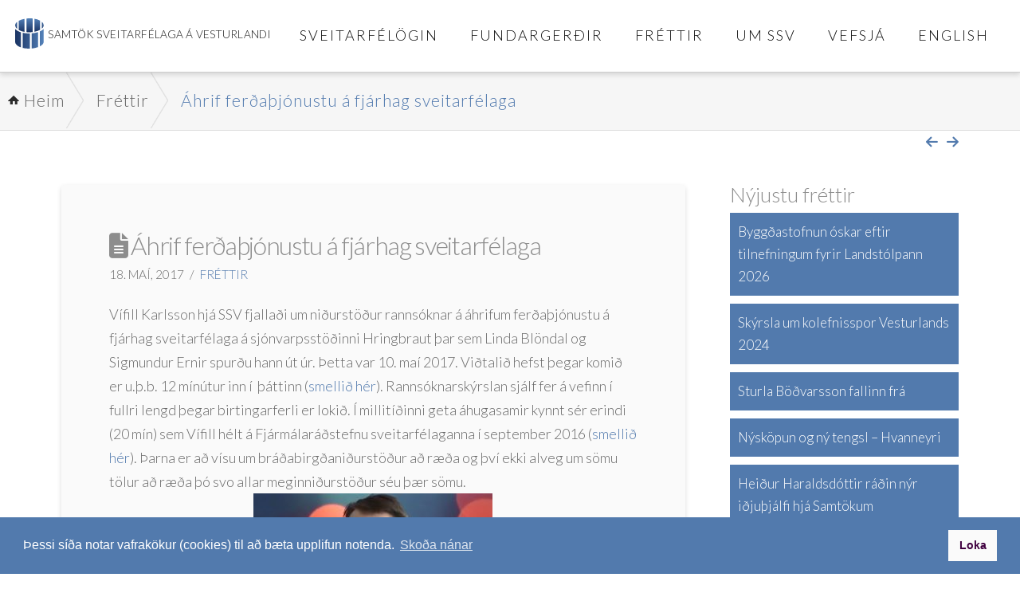

--- FILE ---
content_type: text/html; charset=UTF-8
request_url: https://ssv.is/frettir/ahrif-ferdathjonustu-fjarhag-sveitarfelaga/
body_size: 84083
content:
<!DOCTYPE html>
<html class="no-js" lang="is" xmlns:fb="https://www.facebook.com/2008/fbml" xmlns:addthis="https://www.addthis.com/help/api-spec" >
<head>
<meta charset="UTF-8">
<meta name="viewport" content="width=device-width, initial-scale=1.0">
<link rel="pingback" href="https://ssv.is/xmlrpc.php">
<style type ="text/css">.eventon_events_list .eventon_list_event .desc_trig{background-color:#fafafa}.eventon_events_list .eventon_list_event .desc_trig:hover{background-color:#f4f4f4}.ajde_evcal_calendar .calendar_header p, 
			.eventon_events_list .eventon_list_event .evcal_cblock, .evcal_cblock, .eventon_events_list .eventon_list_event .evcal_desc span.evcal_desc2, .evcal_desc span.evcal_desc2, .evcal_evdata_row .evcal_evdata_cell h2, .evcal_evdata_row .evcal_evdata_cell h3.evo_h3, .evcal_month_line p, .evo_clik_row .evo_h3, .eventon_events_list .eventon_list_event .evcal_desc span.evcal_event_subtitle, .evo_pop_body .evcal_desc span.evcal_event_subtitle{font-family:oswald, 'arial narrow'}.ajde_evcal_calendar .evo_sort_btn, .eventon_sf_field p, .evo_srt_sel p.fa{color:#B8B8B8}.ajde_evcal_calendar .evo_sort_btn:hover{color:#d8d8d8}#evcal_list .eventon_list_event .evcal_desc em{color:#8c8c8c}#evcal_list .eventon_list_event .evcal_desc em a{color:#c8c8c8}#evcal_list .eventon_list_event .event_description .evcal_btn, .evo_pop_body .evcal_btn{color:#ffffff;background:#237ebd;}#evcal_list .eventon_list_event .event_description .evcal_btn:hover, .evo_pop_body .evcal_btn:hover{color:#fff;background:#237ebd;}.evcal_evdata_row .evcal_evdata_icons i, .evcal_evdata_row .evcal_evdata_custometa_icons i{color:#6B6B6B;font-size:18px;}#eventon_loadbar{background-color:#6B6B6B}.evcal_evdata_row .evcal_evdata_cell h3, .evo_clik_row .evo_h3{font-size:18px}#evcal_list .eventon_list_event .evcal_cblock{color:#ABABAB}.evcal_evdata_row .evcal_evdata_cell h2, .evcal_evdata_row .evcal_evdata_cell h3{color:#6B6B6B}#evcal_list .eventon_list_event .evcal_eventcard p, .ajde_evcal_calendar .eventon_events_list .eventon_desc_in ul{color:#656565}.ajde_evcal_calendar #evcal_head.calendar_header #evcal_cur, .ajde_evcal_calendar .evcal_month_line p{color:#C6C6C6}.eventon_events_list .eventon_list_event .evcal_eventcard, .evcal_evdata_row, .evorow .tbrow, .dark1, .evo_pop_body{background-color:#cdcdcd}.dark1:hover{background-color:#d8d8d8}.event_description .bordb, #evcal_list .bordb, .eventon_events_list .eventon_list_event .event_description, .bordr, #evcal_list, .evo_pop_body .bordb{border-color:#e5e5e5}.eventon_events_list .eventon_list_event .evcal_list_a:after,  .evcal_list_a:after{background-color:#cdcdcd}.eventon_events_list .eventon_list_event .evcal_list_a.featured_event{background-color:#F9ECE4}.eventon_events_list .eventon_list_event .evcal_list_a.featured_event:hover{background-color:#FAE4D7}#eventon_loadbar_section{border-color:#cdcdcd}.event_description .evcal_close{background-color:#eaeaea}.event_description .evcal_close:hover{background-color:#c7c7c7}#evcal_list .evorow.getdirections, .evo_pop_body .evorow.getdirections{background-color:#ffffff}#evcal_list .evorow.getdirections .evoInput, .evo_pop_body .evorow.getdirections .evoInput{color:#888888}#evcal_list .evorow.getdirections .evcalicon_9 i, .evo_pop_body .evorow.getdirections .evcalicon_9 i{color:#858585}#evcal_list .eventon_list_event .evcal_desc span.evcal_event_title, .evo_popup .eventon_events_list .eventon_list_event .evcal_desc span.evcal_event_title{color:#6B6B6B}.eventon_events_list .eventon_list_event .evcal_desc span.evcal_event_subtitle, .evo_pop_body .evcal_desc span.evcal_event_subtitle{color:#6B6B6B}.fp_popup_option i{color:#999;font-size:22px;}.evo_cal_above span{color:#ffffff;background-color:#ADADAD;}.evo_cal_above span:hover{color:#ffffff;background-color:#C8C8C8;}.evo_cal_above span.evo-gototoday-btn{color:#ffffff;background-color:#ADADAD;}.evo_cal_above span.evo-gototoday-btn:hover{color:#ffffff;background-color:#d3d3d3;}.ajde_evcal_calendar .calendar_header .evo_j_dates .legend a{color:#a0a09f}.ajde_evcal_calendar .calendar_header .evo_j_dates .legend{background-color:#f5f5f5}.ajde_evcal_calendar .calendar_header .evo_j_dates .legend a:hover{color:#a0a09f;background-color:#e6e6e6;}.ajde_evcal_calendar .calendar_header .evo_j_dates .legend a.current{color:#ffffff;background-color:#CFCFCF;}.ajde_evcal_calendar .calendar_header .evo_j_dates .legend a.set{color:#ffffff;background-color:#f79191;}.ajde_evcal_calendar .calendar_header .evcal_arrows{color:#e2e2e2;border-color:#e2e2e2;background-color:#ffffff;}.ajde_evcal_calendar .calendar_header .evcal_arrows:hover{color:#e2e2e2;border-color:#e2e2e2;background-color:#e2e2e2;}.ajde_evcal_calendar .calendar_header .evcal_arrows .fa{color:#e2e2e2}.ajde_evcal_calendar .calendar_header .evcal_arrows:hover .fa{color:#e2e2e2}.eventon_events_list .eventon_list_event .evcal_desc span.evo_above_title span, .evo_pop_body .evcal_desc span.evo_above_title span{color:#ffffff;background-color:#F79191;}.eventon_events_list .eventon_list_event .evcal_desc span.evo_above_title span.canceled, .evo_pop_body .evcal_desc span.evo_above_title span.canceled{color:#ffffff;background-color:#F79191;}.eventon_events_list .eventon_list_event .cancel_event.evcal_list_a{color:#ffffff;background:repeating-linear-gradient(45deg,#FDF2F2,#FDF2F2 10px,#FAFAFA 10px,#FAFAFA 20px);}.evcal_desc .evcal_desc3 em.evocmd_button, #evcal_list .evcal_desc .evcal_desc3 em.evocmd_button{color:#ffffff;background-color:#237dbd;}.evcal_event_details .evcal_evdata_cell .eventon_details_shading_bot{
		background: -moz-linear-gradient(top,  rgba(234,234,234,0) 0%, rgba(234,234,234,0.01) 1%, rgba(234,234,234,1) 100%); /* FF3.6+ */
background: -webkit-gradient(linear, left top, left bottom, color-stop(0%,rgba(234,234,234,0)), color-stop(1%,rgba(234,234,234,0.01)), color-stop(100%,rgba(234,234,234,1))); /* Chrome,Safari4+ */
background: -webkit-linear-gradient(top,  rgba(234,234,2344,0) 0%,rgba(234,234,234,0.01) 1%,rgba(234,234,234,1) 100%); /* Chrome10+,Safari5.1+ */
background: -o-linear-gradient(top,  rgba(234,234,234,0) 0%,rgba(234,234,234,0.01) 1%,rgba(234,234,234,1) 100%); /* Opera 11.10+ */
background: -ms-linear-gradient(top,  rgba(234,234,234,0) 0%,rgba(234,234,234,0.01) 1%,rgba(234,234,234,1) 100%); /* IE10+ */
background: linear-gradient(to bottom,  rgba(234,234,234,0) 0%,rgba(234,234,234,0.01) 1%,rgba(234,234,234,1) 100%); /* W3C */
filter: progid:DXImageTransform.Microsoft.gradient( startColorstr='#00eaeaea', endColorstr='#eaeaea',GradientType=0 ); /* IE6-9 */
	}</style><meta name='robots' content='index, follow, max-image-preview:large, max-snippet:-1, max-video-preview:-1' />

			 <!--

			      *******************************
			      *******************************
			      **                           **
			      **     Baroninn Vefhönnun    **
			      **      Sími : 772-4050      **
			      **     baroninn@gmail.com    **
			      **  https://www.baroninn.is/  **
			      **                           **
			      *******************************
			      *******************************

			--><link rel="stylesheet" type="text/css" href="https://ssv.is/wp-content/plugins/nv_cookies/assets/cookieconsent.min.css" />
			<script src="https://ssv.is/wp-content/plugins/nv_cookies/assets/cookieconsent.min.js"></script>
			<script>
			window.addEventListener("load", function(){
			  window.cookieconsent.initialise({
			    autoAttach: false
			  });


			  var instance = new cookieconsent.Popup({
			    "palette": {
			      "popup": {
			        "background": "#527aad",
			        "text": "#ffffff"
			      },
			      "button": {
			        "background": "#fafafa", /* #002576 */
			        "text": "#400040"
			      }
			    },
			    "showLink": true,
			    "theme": "block",
			    "position": "bottom",
			    
			    "content": {
			      "message": "Þessi síða notar vafrakökur (cookies) til að bæta upplifun notenda.",
			      "dismiss": "Loka",
			      "link": "Skoða nánar",
			      "href": "http://ssv.is/ssv/vafrakokur/"
			    },
			  onPopupOpen : function () {pushDown(this.element.clientHeight);}, onPopupClose : function () {pushDown(0);}
			  });
			  function pushDown(height) { var navbar = document.body; navbar.style.transition = "all 1s"; navbar.style.marginBottom = height+"px"; }
			  document.body.appendChild(instance.element);
			});

			 

			</script>
 <!--

      *******************************
      *******************************
      **                           **
      **     Baroninn Vefhönnun    **
      **      Sími : 772-4050      **
      **     baroninn@gmail.com    **
      **  http://www.baroninn.is/  **
      **                           **
      *******************************
      *******************************

-->

	<!-- This site is optimized with the Yoast SEO plugin v21.5 - https://yoast.com/wordpress/plugins/seo/ -->
	<title>Áhrif ferðaþjónustu á fjárhag sveitarfélaga - Samtök sveitarfélaga á Vesturlandi</title>
	<link rel="canonical" href="https://ssv.is/frettir/ahrif-ferdathjonustu-fjarhag-sveitarfelaga/" />
	<meta property="og:locale" content="is_IS" />
	<meta property="og:type" content="article" />
	<meta property="og:title" content="Áhrif ferðaþjónustu á fjárhag sveitarfélaga - Samtök sveitarfélaga á Vesturlandi" />
	<meta property="og:description" content="Vífill Karlsson hjá SSV fjallaði um niðurstöður rannsóknar á áhrifum ferðaþjónustu á fjárhag sveitarfélaga á sjónvarpsstöðinni Hringbraut þar sem Linda Blöndal og Sigmundur Ernir spurðu hann út úr. Þetta var 10. maí 2017. Viðtalið hefst þegar komið er u.þ.b. 12 mínútur inn í  þáttinn (smellið hér). Rannsóknarskýrslan sjálf fer á vefinn í fullri lengd þegar birtingarferli er lokið. Í millitíðinni ... Skoða betur..." />
	<meta property="og:url" content="https://ssv.is/frettir/ahrif-ferdathjonustu-fjarhag-sveitarfelaga/" />
	<meta property="og:site_name" content="Samtök sveitarfélaga á Vesturlandi" />
	<meta property="article:published_time" content="2017-05-18T10:40:52+00:00" />
	<meta property="article:modified_time" content="2017-05-18T10:54:58+00:00" />
	<meta property="og:image" content="https://ssv.is/wp-content/uploads/2017/05/Vifill-hringbraut-300x227.jpg" />
	<meta name="author" content="Vífill" />
	<meta name="twitter:card" content="summary_large_image" />
	<meta name="twitter:label1" content="Written by" />
	<meta name="twitter:data1" content="Vífill" />
	<meta name="twitter:label2" content="Est. reading time" />
	<meta name="twitter:data2" content="1 minute" />
	<script type="application/ld+json" class="yoast-schema-graph">{"@context":"https://schema.org","@graph":[{"@type":"WebPage","@id":"https://ssv.is/frettir/ahrif-ferdathjonustu-fjarhag-sveitarfelaga/","url":"https://ssv.is/frettir/ahrif-ferdathjonustu-fjarhag-sveitarfelaga/","name":"Áhrif ferðaþjónustu á fjárhag sveitarfélaga - Samtök sveitarfélaga á Vesturlandi","isPartOf":{"@id":"https://ssv.is/#website"},"primaryImageOfPage":{"@id":"https://ssv.is/frettir/ahrif-ferdathjonustu-fjarhag-sveitarfelaga/#primaryimage"},"image":{"@id":"https://ssv.is/frettir/ahrif-ferdathjonustu-fjarhag-sveitarfelaga/#primaryimage"},"thumbnailUrl":"https://ssv.is/wp-content/uploads/2017/05/Vifill-hringbraut-300x227.jpg","datePublished":"2017-05-18T10:40:52+00:00","dateModified":"2017-05-18T10:54:58+00:00","author":{"@id":"https://ssv.is/#/schema/person/10d3850f0f2b4be8df3828fc675ac5f3"},"breadcrumb":{"@id":"https://ssv.is/frettir/ahrif-ferdathjonustu-fjarhag-sveitarfelaga/#breadcrumb"},"inLanguage":"is","potentialAction":[{"@type":"ReadAction","target":["https://ssv.is/frettir/ahrif-ferdathjonustu-fjarhag-sveitarfelaga/"]}]},{"@type":"ImageObject","inLanguage":"is","@id":"https://ssv.is/frettir/ahrif-ferdathjonustu-fjarhag-sveitarfelaga/#primaryimage","url":"https://ssv.is/wp-content/uploads/2017/05/Vifill-hringbraut.jpg","contentUrl":"https://ssv.is/wp-content/uploads/2017/05/Vifill-hringbraut.jpg","width":593,"height":449},{"@type":"BreadcrumbList","@id":"https://ssv.is/frettir/ahrif-ferdathjonustu-fjarhag-sveitarfelaga/#breadcrumb","itemListElement":[{"@type":"ListItem","position":1,"name":"Home","item":"https://ssv.is/"},{"@type":"ListItem","position":2,"name":"Fréttir","item":"https://ssv.is/frettasida/"},{"@type":"ListItem","position":3,"name":"Áhrif ferðaþjónustu á fjárhag sveitarfélaga"}]},{"@type":"WebSite","@id":"https://ssv.is/#website","url":"https://ssv.is/","name":"Samtök sveitarfélaga á Vesturlandi","description":"Landshlutasamtök","potentialAction":[{"@type":"SearchAction","target":{"@type":"EntryPoint","urlTemplate":"https://ssv.is/?s={search_term_string}"},"query-input":"required name=search_term_string"}],"inLanguage":"is"},{"@type":"Person","@id":"https://ssv.is/#/schema/person/10d3850f0f2b4be8df3828fc675ac5f3","name":"Vífill","image":{"@type":"ImageObject","inLanguage":"is","@id":"https://ssv.is/#/schema/person/image/","url":"https://secure.gravatar.com/avatar/7301faddcd8958ee1838afd9c699edd5?s=96&d=mm&r=g","contentUrl":"https://secure.gravatar.com/avatar/7301faddcd8958ee1838afd9c699edd5?s=96&d=mm&r=g","caption":"Vífill"},"url":"https://ssv.is/author/vifill/"}]}</script>
	<!-- / Yoast SEO plugin. -->


<link rel='dns-prefetch' href='//fonts.googleapis.com' />
<link rel="alternate" type="application/rss+xml" title="Samtök sveitarfélaga á Vesturlandi &raquo; Straumur" href="https://ssv.is/feed/" />
<link rel="alternate" type="application/rss+xml" title="Samtök sveitarfélaga á Vesturlandi &raquo; Straumur athugasemda" href="https://ssv.is/comments/feed/" />
<link rel="alternate" type="application/rss+xml" title="Samtök sveitarfélaga á Vesturlandi &raquo; Áhrif ferðaþjónustu á fjárhag sveitarfélaga Straumur athugasemda" href="https://ssv.is/frettir/ahrif-ferdathjonustu-fjarhag-sveitarfelaga/feed/" />
		<!-- This site uses the Google Analytics by MonsterInsights plugin v9.10.0 - Using Analytics tracking - https://www.monsterinsights.com/ -->
		<!-- Note: MonsterInsights is not currently configured on this site. The site owner needs to authenticate with Google Analytics in the MonsterInsights settings panel. -->
					<!-- No tracking code set -->
				<!-- / Google Analytics by MonsterInsights -->
		<script type="text/javascript">
/* <![CDATA[ */
window._wpemojiSettings = {"baseUrl":"https:\/\/s.w.org\/images\/core\/emoji\/14.0.0\/72x72\/","ext":".png","svgUrl":"https:\/\/s.w.org\/images\/core\/emoji\/14.0.0\/svg\/","svgExt":".svg","source":{"concatemoji":"https:\/\/ssv.is\/wp-includes\/js\/wp-emoji-release.min.js?ver=6.4.1"}};
/*! This file is auto-generated */
!function(i,n){var o,s,e;function c(e){try{var t={supportTests:e,timestamp:(new Date).valueOf()};sessionStorage.setItem(o,JSON.stringify(t))}catch(e){}}function p(e,t,n){e.clearRect(0,0,e.canvas.width,e.canvas.height),e.fillText(t,0,0);var t=new Uint32Array(e.getImageData(0,0,e.canvas.width,e.canvas.height).data),r=(e.clearRect(0,0,e.canvas.width,e.canvas.height),e.fillText(n,0,0),new Uint32Array(e.getImageData(0,0,e.canvas.width,e.canvas.height).data));return t.every(function(e,t){return e===r[t]})}function u(e,t,n){switch(t){case"flag":return n(e,"\ud83c\udff3\ufe0f\u200d\u26a7\ufe0f","\ud83c\udff3\ufe0f\u200b\u26a7\ufe0f")?!1:!n(e,"\ud83c\uddfa\ud83c\uddf3","\ud83c\uddfa\u200b\ud83c\uddf3")&&!n(e,"\ud83c\udff4\udb40\udc67\udb40\udc62\udb40\udc65\udb40\udc6e\udb40\udc67\udb40\udc7f","\ud83c\udff4\u200b\udb40\udc67\u200b\udb40\udc62\u200b\udb40\udc65\u200b\udb40\udc6e\u200b\udb40\udc67\u200b\udb40\udc7f");case"emoji":return!n(e,"\ud83e\udef1\ud83c\udffb\u200d\ud83e\udef2\ud83c\udfff","\ud83e\udef1\ud83c\udffb\u200b\ud83e\udef2\ud83c\udfff")}return!1}function f(e,t,n){var r="undefined"!=typeof WorkerGlobalScope&&self instanceof WorkerGlobalScope?new OffscreenCanvas(300,150):i.createElement("canvas"),a=r.getContext("2d",{willReadFrequently:!0}),o=(a.textBaseline="top",a.font="600 32px Arial",{});return e.forEach(function(e){o[e]=t(a,e,n)}),o}function t(e){var t=i.createElement("script");t.src=e,t.defer=!0,i.head.appendChild(t)}"undefined"!=typeof Promise&&(o="wpEmojiSettingsSupports",s=["flag","emoji"],n.supports={everything:!0,everythingExceptFlag:!0},e=new Promise(function(e){i.addEventListener("DOMContentLoaded",e,{once:!0})}),new Promise(function(t){var n=function(){try{var e=JSON.parse(sessionStorage.getItem(o));if("object"==typeof e&&"number"==typeof e.timestamp&&(new Date).valueOf()<e.timestamp+604800&&"object"==typeof e.supportTests)return e.supportTests}catch(e){}return null}();if(!n){if("undefined"!=typeof Worker&&"undefined"!=typeof OffscreenCanvas&&"undefined"!=typeof URL&&URL.createObjectURL&&"undefined"!=typeof Blob)try{var e="postMessage("+f.toString()+"("+[JSON.stringify(s),u.toString(),p.toString()].join(",")+"));",r=new Blob([e],{type:"text/javascript"}),a=new Worker(URL.createObjectURL(r),{name:"wpTestEmojiSupports"});return void(a.onmessage=function(e){c(n=e.data),a.terminate(),t(n)})}catch(e){}c(n=f(s,u,p))}t(n)}).then(function(e){for(var t in e)n.supports[t]=e[t],n.supports.everything=n.supports.everything&&n.supports[t],"flag"!==t&&(n.supports.everythingExceptFlag=n.supports.everythingExceptFlag&&n.supports[t]);n.supports.everythingExceptFlag=n.supports.everythingExceptFlag&&!n.supports.flag,n.DOMReady=!1,n.readyCallback=function(){n.DOMReady=!0}}).then(function(){return e}).then(function(){var e;n.supports.everything||(n.readyCallback(),(e=n.source||{}).concatemoji?t(e.concatemoji):e.wpemoji&&e.twemoji&&(t(e.twemoji),t(e.wpemoji)))}))}((window,document),window._wpemojiSettings);
/* ]]> */
</script>
<link rel='stylesheet' id='xbc-main-css' href='https://ssv.is/wp-content/plugins/xbreadcrumbs/public/css/xbreadcrumbs.css?ver=6.4.1' type='text/css' media='all' />
<link rel='stylesheet' id='xbc-customization-css' href='https://ssv.is/wp-content/plugins/xbreadcrumbs/public/css/xbreadcrumbs-customization.css?ver=6.4.1' type='text/css' media='all' />
<style id='wp-emoji-styles-inline-css' type='text/css'>

	img.wp-smiley, img.emoji {
		display: inline !important;
		border: none !important;
		box-shadow: none !important;
		height: 1em !important;
		width: 1em !important;
		margin: 0 0.07em !important;
		vertical-align: -0.1em !important;
		background: none !important;
		padding: 0 !important;
	}
</style>
<link rel='stylesheet' id='wp-block-library-css' href='https://ssv.is/wp-includes/css/dist/block-library/style.min.css?ver=6.4.1' type='text/css' media='all' />
<style id='wp-block-library-theme-inline-css' type='text/css'>
.wp-block-audio figcaption{color:#555;font-size:13px;text-align:center}.is-dark-theme .wp-block-audio figcaption{color:hsla(0,0%,100%,.65)}.wp-block-audio{margin:0 0 1em}.wp-block-code{border:1px solid #ccc;border-radius:4px;font-family:Menlo,Consolas,monaco,monospace;padding:.8em 1em}.wp-block-embed figcaption{color:#555;font-size:13px;text-align:center}.is-dark-theme .wp-block-embed figcaption{color:hsla(0,0%,100%,.65)}.wp-block-embed{margin:0 0 1em}.blocks-gallery-caption{color:#555;font-size:13px;text-align:center}.is-dark-theme .blocks-gallery-caption{color:hsla(0,0%,100%,.65)}.wp-block-image figcaption{color:#555;font-size:13px;text-align:center}.is-dark-theme .wp-block-image figcaption{color:hsla(0,0%,100%,.65)}.wp-block-image{margin:0 0 1em}.wp-block-pullquote{border-bottom:4px solid;border-top:4px solid;color:currentColor;margin-bottom:1.75em}.wp-block-pullquote cite,.wp-block-pullquote footer,.wp-block-pullquote__citation{color:currentColor;font-size:.8125em;font-style:normal;text-transform:uppercase}.wp-block-quote{border-left:.25em solid;margin:0 0 1.75em;padding-left:1em}.wp-block-quote cite,.wp-block-quote footer{color:currentColor;font-size:.8125em;font-style:normal;position:relative}.wp-block-quote.has-text-align-right{border-left:none;border-right:.25em solid;padding-left:0;padding-right:1em}.wp-block-quote.has-text-align-center{border:none;padding-left:0}.wp-block-quote.is-large,.wp-block-quote.is-style-large,.wp-block-quote.is-style-plain{border:none}.wp-block-search .wp-block-search__label{font-weight:700}.wp-block-search__button{border:1px solid #ccc;padding:.375em .625em}:where(.wp-block-group.has-background){padding:1.25em 2.375em}.wp-block-separator.has-css-opacity{opacity:.4}.wp-block-separator{border:none;border-bottom:2px solid;margin-left:auto;margin-right:auto}.wp-block-separator.has-alpha-channel-opacity{opacity:1}.wp-block-separator:not(.is-style-wide):not(.is-style-dots){width:100px}.wp-block-separator.has-background:not(.is-style-dots){border-bottom:none;height:1px}.wp-block-separator.has-background:not(.is-style-wide):not(.is-style-dots){height:2px}.wp-block-table{margin:0 0 1em}.wp-block-table td,.wp-block-table th{word-break:normal}.wp-block-table figcaption{color:#555;font-size:13px;text-align:center}.is-dark-theme .wp-block-table figcaption{color:hsla(0,0%,100%,.65)}.wp-block-video figcaption{color:#555;font-size:13px;text-align:center}.is-dark-theme .wp-block-video figcaption{color:hsla(0,0%,100%,.65)}.wp-block-video{margin:0 0 1em}.wp-block-template-part.has-background{margin-bottom:0;margin-top:0;padding:1.25em 2.375em}
</style>
<style id='classic-theme-styles-inline-css' type='text/css'>
/*! This file is auto-generated */
.wp-block-button__link{color:#fff;background-color:#32373c;border-radius:9999px;box-shadow:none;text-decoration:none;padding:calc(.667em + 2px) calc(1.333em + 2px);font-size:1.125em}.wp-block-file__button{background:#32373c;color:#fff;text-decoration:none}
</style>
<style id='global-styles-inline-css' type='text/css'>
body{--wp--preset--color--black: #000000;--wp--preset--color--cyan-bluish-gray: #abb8c3;--wp--preset--color--white: #ffffff;--wp--preset--color--pale-pink: #f78da7;--wp--preset--color--vivid-red: #cf2e2e;--wp--preset--color--luminous-vivid-orange: #ff6900;--wp--preset--color--luminous-vivid-amber: #fcb900;--wp--preset--color--light-green-cyan: #7bdcb5;--wp--preset--color--vivid-green-cyan: #00d084;--wp--preset--color--pale-cyan-blue: #8ed1fc;--wp--preset--color--vivid-cyan-blue: #0693e3;--wp--preset--color--vivid-purple: #9b51e0;--wp--preset--gradient--vivid-cyan-blue-to-vivid-purple: linear-gradient(135deg,rgba(6,147,227,1) 0%,rgb(155,81,224) 100%);--wp--preset--gradient--light-green-cyan-to-vivid-green-cyan: linear-gradient(135deg,rgb(122,220,180) 0%,rgb(0,208,130) 100%);--wp--preset--gradient--luminous-vivid-amber-to-luminous-vivid-orange: linear-gradient(135deg,rgba(252,185,0,1) 0%,rgba(255,105,0,1) 100%);--wp--preset--gradient--luminous-vivid-orange-to-vivid-red: linear-gradient(135deg,rgba(255,105,0,1) 0%,rgb(207,46,46) 100%);--wp--preset--gradient--very-light-gray-to-cyan-bluish-gray: linear-gradient(135deg,rgb(238,238,238) 0%,rgb(169,184,195) 100%);--wp--preset--gradient--cool-to-warm-spectrum: linear-gradient(135deg,rgb(74,234,220) 0%,rgb(151,120,209) 20%,rgb(207,42,186) 40%,rgb(238,44,130) 60%,rgb(251,105,98) 80%,rgb(254,248,76) 100%);--wp--preset--gradient--blush-light-purple: linear-gradient(135deg,rgb(255,206,236) 0%,rgb(152,150,240) 100%);--wp--preset--gradient--blush-bordeaux: linear-gradient(135deg,rgb(254,205,165) 0%,rgb(254,45,45) 50%,rgb(107,0,62) 100%);--wp--preset--gradient--luminous-dusk: linear-gradient(135deg,rgb(255,203,112) 0%,rgb(199,81,192) 50%,rgb(65,88,208) 100%);--wp--preset--gradient--pale-ocean: linear-gradient(135deg,rgb(255,245,203) 0%,rgb(182,227,212) 50%,rgb(51,167,181) 100%);--wp--preset--gradient--electric-grass: linear-gradient(135deg,rgb(202,248,128) 0%,rgb(113,206,126) 100%);--wp--preset--gradient--midnight: linear-gradient(135deg,rgb(2,3,129) 0%,rgb(40,116,252) 100%);--wp--preset--font-size--small: 13px;--wp--preset--font-size--medium: 20px;--wp--preset--font-size--large: 36px;--wp--preset--font-size--x-large: 42px;--wp--preset--spacing--20: 0.44rem;--wp--preset--spacing--30: 0.67rem;--wp--preset--spacing--40: 1rem;--wp--preset--spacing--50: 1.5rem;--wp--preset--spacing--60: 2.25rem;--wp--preset--spacing--70: 3.38rem;--wp--preset--spacing--80: 5.06rem;--wp--preset--shadow--natural: 6px 6px 9px rgba(0, 0, 0, 0.2);--wp--preset--shadow--deep: 12px 12px 50px rgba(0, 0, 0, 0.4);--wp--preset--shadow--sharp: 6px 6px 0px rgba(0, 0, 0, 0.2);--wp--preset--shadow--outlined: 6px 6px 0px -3px rgba(255, 255, 255, 1), 6px 6px rgba(0, 0, 0, 1);--wp--preset--shadow--crisp: 6px 6px 0px rgba(0, 0, 0, 1);}:where(.is-layout-flex){gap: 0.5em;}:where(.is-layout-grid){gap: 0.5em;}body .is-layout-flow > .alignleft{float: left;margin-inline-start: 0;margin-inline-end: 2em;}body .is-layout-flow > .alignright{float: right;margin-inline-start: 2em;margin-inline-end: 0;}body .is-layout-flow > .aligncenter{margin-left: auto !important;margin-right: auto !important;}body .is-layout-constrained > .alignleft{float: left;margin-inline-start: 0;margin-inline-end: 2em;}body .is-layout-constrained > .alignright{float: right;margin-inline-start: 2em;margin-inline-end: 0;}body .is-layout-constrained > .aligncenter{margin-left: auto !important;margin-right: auto !important;}body .is-layout-constrained > :where(:not(.alignleft):not(.alignright):not(.alignfull)){max-width: var(--wp--style--global--content-size);margin-left: auto !important;margin-right: auto !important;}body .is-layout-constrained > .alignwide{max-width: var(--wp--style--global--wide-size);}body .is-layout-flex{display: flex;}body .is-layout-flex{flex-wrap: wrap;align-items: center;}body .is-layout-flex > *{margin: 0;}body .is-layout-grid{display: grid;}body .is-layout-grid > *{margin: 0;}:where(.wp-block-columns.is-layout-flex){gap: 2em;}:where(.wp-block-columns.is-layout-grid){gap: 2em;}:where(.wp-block-post-template.is-layout-flex){gap: 1.25em;}:where(.wp-block-post-template.is-layout-grid){gap: 1.25em;}.has-black-color{color: var(--wp--preset--color--black) !important;}.has-cyan-bluish-gray-color{color: var(--wp--preset--color--cyan-bluish-gray) !important;}.has-white-color{color: var(--wp--preset--color--white) !important;}.has-pale-pink-color{color: var(--wp--preset--color--pale-pink) !important;}.has-vivid-red-color{color: var(--wp--preset--color--vivid-red) !important;}.has-luminous-vivid-orange-color{color: var(--wp--preset--color--luminous-vivid-orange) !important;}.has-luminous-vivid-amber-color{color: var(--wp--preset--color--luminous-vivid-amber) !important;}.has-light-green-cyan-color{color: var(--wp--preset--color--light-green-cyan) !important;}.has-vivid-green-cyan-color{color: var(--wp--preset--color--vivid-green-cyan) !important;}.has-pale-cyan-blue-color{color: var(--wp--preset--color--pale-cyan-blue) !important;}.has-vivid-cyan-blue-color{color: var(--wp--preset--color--vivid-cyan-blue) !important;}.has-vivid-purple-color{color: var(--wp--preset--color--vivid-purple) !important;}.has-black-background-color{background-color: var(--wp--preset--color--black) !important;}.has-cyan-bluish-gray-background-color{background-color: var(--wp--preset--color--cyan-bluish-gray) !important;}.has-white-background-color{background-color: var(--wp--preset--color--white) !important;}.has-pale-pink-background-color{background-color: var(--wp--preset--color--pale-pink) !important;}.has-vivid-red-background-color{background-color: var(--wp--preset--color--vivid-red) !important;}.has-luminous-vivid-orange-background-color{background-color: var(--wp--preset--color--luminous-vivid-orange) !important;}.has-luminous-vivid-amber-background-color{background-color: var(--wp--preset--color--luminous-vivid-amber) !important;}.has-light-green-cyan-background-color{background-color: var(--wp--preset--color--light-green-cyan) !important;}.has-vivid-green-cyan-background-color{background-color: var(--wp--preset--color--vivid-green-cyan) !important;}.has-pale-cyan-blue-background-color{background-color: var(--wp--preset--color--pale-cyan-blue) !important;}.has-vivid-cyan-blue-background-color{background-color: var(--wp--preset--color--vivid-cyan-blue) !important;}.has-vivid-purple-background-color{background-color: var(--wp--preset--color--vivid-purple) !important;}.has-black-border-color{border-color: var(--wp--preset--color--black) !important;}.has-cyan-bluish-gray-border-color{border-color: var(--wp--preset--color--cyan-bluish-gray) !important;}.has-white-border-color{border-color: var(--wp--preset--color--white) !important;}.has-pale-pink-border-color{border-color: var(--wp--preset--color--pale-pink) !important;}.has-vivid-red-border-color{border-color: var(--wp--preset--color--vivid-red) !important;}.has-luminous-vivid-orange-border-color{border-color: var(--wp--preset--color--luminous-vivid-orange) !important;}.has-luminous-vivid-amber-border-color{border-color: var(--wp--preset--color--luminous-vivid-amber) !important;}.has-light-green-cyan-border-color{border-color: var(--wp--preset--color--light-green-cyan) !important;}.has-vivid-green-cyan-border-color{border-color: var(--wp--preset--color--vivid-green-cyan) !important;}.has-pale-cyan-blue-border-color{border-color: var(--wp--preset--color--pale-cyan-blue) !important;}.has-vivid-cyan-blue-border-color{border-color: var(--wp--preset--color--vivid-cyan-blue) !important;}.has-vivid-purple-border-color{border-color: var(--wp--preset--color--vivid-purple) !important;}.has-vivid-cyan-blue-to-vivid-purple-gradient-background{background: var(--wp--preset--gradient--vivid-cyan-blue-to-vivid-purple) !important;}.has-light-green-cyan-to-vivid-green-cyan-gradient-background{background: var(--wp--preset--gradient--light-green-cyan-to-vivid-green-cyan) !important;}.has-luminous-vivid-amber-to-luminous-vivid-orange-gradient-background{background: var(--wp--preset--gradient--luminous-vivid-amber-to-luminous-vivid-orange) !important;}.has-luminous-vivid-orange-to-vivid-red-gradient-background{background: var(--wp--preset--gradient--luminous-vivid-orange-to-vivid-red) !important;}.has-very-light-gray-to-cyan-bluish-gray-gradient-background{background: var(--wp--preset--gradient--very-light-gray-to-cyan-bluish-gray) !important;}.has-cool-to-warm-spectrum-gradient-background{background: var(--wp--preset--gradient--cool-to-warm-spectrum) !important;}.has-blush-light-purple-gradient-background{background: var(--wp--preset--gradient--blush-light-purple) !important;}.has-blush-bordeaux-gradient-background{background: var(--wp--preset--gradient--blush-bordeaux) !important;}.has-luminous-dusk-gradient-background{background: var(--wp--preset--gradient--luminous-dusk) !important;}.has-pale-ocean-gradient-background{background: var(--wp--preset--gradient--pale-ocean) !important;}.has-electric-grass-gradient-background{background: var(--wp--preset--gradient--electric-grass) !important;}.has-midnight-gradient-background{background: var(--wp--preset--gradient--midnight) !important;}.has-small-font-size{font-size: var(--wp--preset--font-size--small) !important;}.has-medium-font-size{font-size: var(--wp--preset--font-size--medium) !important;}.has-large-font-size{font-size: var(--wp--preset--font-size--large) !important;}.has-x-large-font-size{font-size: var(--wp--preset--font-size--x-large) !important;}
.wp-block-navigation a:where(:not(.wp-element-button)){color: inherit;}
:where(.wp-block-post-template.is-layout-flex){gap: 1.25em;}:where(.wp-block-post-template.is-layout-grid){gap: 1.25em;}
:where(.wp-block-columns.is-layout-flex){gap: 2em;}:where(.wp-block-columns.is-layout-grid){gap: 2em;}
.wp-block-pullquote{font-size: 1.5em;line-height: 1.6;}
</style>
<link rel='stylesheet' id='ptb_extra-css' href='https://ssv.is/wp-content/plugins/themify-ptb-extra-fields/public/css/ptb-extra.css?ver=1.1.9' type='text/css' media='all' />
<link rel='stylesheet' id='x-stack-css' href='https://ssv.is/wp-content/themes/x/framework/dist/css/site/stacks/integrity-light.css?ver=10.4.2' type='text/css' media='all' />
<link rel='stylesheet' id='x-child-css' href='https://ssv.is/wp-content/themes/x-child/style.css?ver=10.4.2' type='text/css' media='all' />
<link rel='stylesheet' id='evcal_google_fonts-css' href='//fonts.googleapis.com/css?family=Oswald%3A400%2C300%7COpen+Sans%3A700%2C400%2C400i%7CRoboto%3A700%2C400&#038;ver=6.4.1' type='text/css' media='screen' />
<link rel='stylesheet' id='evcal_cal_default-css' href='//ssv.is/wp-content/plugins/eventON/assets/css/eventon_styles.css?ver=2.5.4' type='text/css' media='all' />
<link rel='stylesheet' id='evo_font_icons-css' href='//ssv.is/wp-content/plugins/eventON/assets/fonts/font-awesome.css?ver=2.5.4' type='text/css' media='all' />
<link rel='stylesheet' id='evo_fc_styles-css' href='https://ssv.is/wp-content/plugins/eventon-full-cal/assets/fc_styles.css?ver=6.4.1' type='text/css' media='all' />
<link rel='stylesheet' id='addthis_all_pages-css' href='https://ssv.is/wp-content/plugins/addthis/frontend/build/addthis_wordpress_public.min.css?ver=6.4.1' type='text/css' media='all' />
<link rel='stylesheet' id='shiftnav-css' href='https://ssv.is/wp-content/plugins/shiftnav-pro/pro/assets/css/shiftnav.min.css?ver=1.5.1.2' type='text/css' media='all' />
<link rel='stylesheet' id='ubermenu-css' href='https://ssv.is/wp-content/plugins/ubermenu/pro/assets/css/ubermenu.min.css?ver=3.7.8' type='text/css' media='all' />
<link rel='stylesheet' id='ubermenu-vanilla-css' href='https://ssv.is/wp-content/plugins/ubermenu/assets/css/skins/vanilla.css?ver=6.4.1' type='text/css' media='all' />
<link rel='stylesheet' id='ubermenu-font-awesome-all-css' href='https://ssv.is/wp-content/plugins/ubermenu/assets/fontawesome/css/all.min.css?ver=6.4.1' type='text/css' media='all' />
<link rel='stylesheet' id='ptb-colors-css' href='https://ssv.is/wp-content/plugins/themify-ptb/admin/themify-icons/themify.framework.css?ver=1.3.2' type='text/css' media='all' />
<link rel='stylesheet' id='ptb-css' href='https://ssv.is/wp-content/plugins/themify-ptb/public/css/ptb-public.css?ver=1.3.2' type='text/css' media='all' />
<link rel='stylesheet' id='ptb-lightbox-css' href='https://ssv.is/wp-content/plugins/themify-ptb/public/css/lightbox.css?ver=0.9.9' type='text/css' media='all' />
<link rel='stylesheet' id='shiftnav-font-awesome-css' href='https://ssv.is/wp-content/plugins/shiftnav-pro/assets/css/fontawesome/css/font-awesome.min.css?ver=1.5.1.2' type='text/css' media='all' />
<link rel='stylesheet' id='shiftnav-light-css' href='https://ssv.is/wp-content/plugins/shiftnav-pro/assets/css/skins/light.css?ver=1.5.1.2' type='text/css' media='all' />
<style id='cs-inline-css' type='text/css'>
@media (min-width:1200px){.x-hide-xl{display:none !important;}}@media (min-width:979px) and (max-width:1199px){.x-hide-lg{display:none !important;}}@media (min-width:767px) and (max-width:978px){.x-hide-md{display:none !important;}}@media (min-width:480px) and (max-width:766px){.x-hide-sm{display:none !important;}}@media (max-width:479px){.x-hide-xs{display:none !important;}} a,h1 a:hover,h2 a:hover,h3 a:hover,h4 a:hover,h5 a:hover,h6 a:hover,.x-breadcrumb-wrap a:hover,.widget ul li a:hover,.widget ol li a:hover,.widget.widget_text ul li a,.widget.widget_text ol li a,.widget_nav_menu .current-menu-item > a,.x-accordion-heading .x-accordion-toggle:hover,.x-comment-author a:hover,.x-comment-time:hover,.x-recent-posts a:hover .h-recent-posts{color:rgb(82,122,173);}a:hover,.widget.widget_text ul li a:hover,.widget.widget_text ol li a:hover,.x-twitter-widget ul li a:hover{color:#203a6d;}.rev_slider_wrapper,a.x-img-thumbnail:hover,.x-slider-container.below,.page-template-template-blank-3-php .x-slider-container.above,.page-template-template-blank-6-php .x-slider-container.above{border-color:rgb(82,122,173);}.entry-thumb:before,.x-pagination span.current,.woocommerce-pagination span[aria-current],.flex-direction-nav a,.flex-control-nav a:hover,.flex-control-nav a.flex-active,.mejs-time-current,.x-dropcap,.x-skill-bar .bar,.x-pricing-column.featured h2,.h-comments-title small,.x-entry-share .x-share:hover,.x-highlight,.x-recent-posts .x-recent-posts-img:after{background-color:rgb(82,122,173);}.x-nav-tabs > .active > a,.x-nav-tabs > .active > a:hover{box-shadow:inset 0 3px 0 0 rgb(82,122,173);}.x-main{width:calc(72% - 2.463055%);}.x-sidebar{width:calc(100% - 2.463055% - 72%);}.x-comment-author,.x-comment-time,.comment-form-author label,.comment-form-email label,.comment-form-url label,.comment-form-rating label,.comment-form-comment label,.widget_calendar #wp-calendar caption,.widget.widget_rss li .rsswidget{font-family:"Lato",sans-serif;font-weight:300;}.p-landmark-sub,.p-meta,input,button,select,textarea{font-family:"Lato",sans-serif;}.widget ul li a,.widget ol li a,.x-comment-time{color:hsl(0,0%,41%);}.widget_text ol li a,.widget_text ul li a{color:rgb(82,122,173);}.widget_text ol li a:hover,.widget_text ul li a:hover{color:#203a6d;}.comment-form-author label,.comment-form-email label,.comment-form-url label,.comment-form-rating label,.comment-form-comment label,.widget_calendar #wp-calendar th,.p-landmark-sub strong,.widget_tag_cloud .tagcloud a:hover,.widget_tag_cloud .tagcloud a:active,.entry-footer a:hover,.entry-footer a:active,.x-breadcrumbs .current,.x-comment-author,.x-comment-author a{color:#8d8d8d;}.widget_calendar #wp-calendar th{border-color:#8d8d8d;}.h-feature-headline span i{background-color:#8d8d8d;}@media (max-width:978.98px){}html{font-size:17px;}@media (min-width:479px){html{font-size:17px;}}@media (min-width:766px){html{font-size:17px;}}@media (min-width:978px){html{font-size:17px;}}@media (min-width:1199px){html{font-size:17px;}}body{font-style:normal;font-weight:300;color:hsl(0,0%,41%);background-color:#f3f3f3;}.w-b{font-weight:300 !important;}h1,h2,h3,h4,h5,h6,.h1,.h2,.h3,.h4,.h5,.h6{font-family:"Lato",sans-serif;font-style:normal;font-weight:300;}h1,.h1{letter-spacing:-0.042em;}h2,.h2{letter-spacing:-0.035em;}h3,.h3{letter-spacing:-0.035em;}h4,.h4{letter-spacing:-0em;}h5,.h5{letter-spacing:-0em;}h6,.h6{letter-spacing:-0em;}.w-h{font-weight:300 !important;}.x-container.width{width:88%;}.x-container.max{max-width:1200px;}.x-bar-content.x-container.width{flex-basis:88%;}.x-main.full{float:none;display:block;width:auto;}@media (max-width:978.98px){.x-main.full,.x-main.left,.x-main.right,.x-sidebar.left,.x-sidebar.right{float:none;display:block;width:auto !important;}}.entry-header,.entry-content{font-size:1.059rem;}body,input,button,select,textarea{font-family:"Lato",sans-serif;}h1,h2,h3,h4,h5,h6,.h1,.h2,.h3,.h4,.h5,.h6,h1 a,h2 a,h3 a,h4 a,h5 a,h6 a,.h1 a,.h2 a,.h3 a,.h4 a,.h5 a,.h6 a,blockquote{color:#8d8d8d;}.cfc-h-tx{color:#8d8d8d !important;}.cfc-h-bd{border-color:#8d8d8d !important;}.cfc-h-bg{background-color:#8d8d8d !important;}.cfc-b-tx{color:hsl(0,0%,41%) !important;}.cfc-b-bd{border-color:hsl(0,0%,41%) !important;}.cfc-b-bg{background-color:hsl(0,0%,41%) !important;}.x-btn,.button,[type="submit"]{color:#ffffff;border-color:hsl(214,58%,29%);background-color:#527aad;text-shadow:0 0.075em 0.075em rgba(0,0,0,0.5);border-radius:0.25em;}.x-btn:hover,.button:hover,[type="submit"]:hover{color:#ffffff;border-color:hsl(220,71%,25%);background-color:#203a6d;text-shadow:0 0.075em 0.075em rgba(0,0,0,0.5);}.x-btn.x-btn-real,.x-btn.x-btn-real:hover{margin-bottom:0.25em;text-shadow:0 0.075em 0.075em rgba(0,0,0,0.65);}.x-btn.x-btn-real{box-shadow:0 0.25em 0 0 #a71000,0 4px 9px rgba(0,0,0,0.75);}.x-btn.x-btn-real:hover{box-shadow:0 0.25em 0 0 #a71000,0 4px 9px rgba(0,0,0,0.75);}.x-btn.x-btn-flat,.x-btn.x-btn-flat:hover{margin-bottom:0;text-shadow:0 0.075em 0.075em rgba(0,0,0,0.65);box-shadow:none;}.x-btn.x-btn-transparent,.x-btn.x-btn-transparent:hover{margin-bottom:0;border-width:3px;text-shadow:none;text-transform:uppercase;background-color:transparent;box-shadow:none;}.x-topbar .p-info a:hover,.x-widgetbar .widget ul li a:hover{color:rgb(82,122,173);}.x-topbar .p-info,.x-topbar .p-info a,.x-navbar .desktop .x-nav > li > a,.x-navbar .desktop .sub-menu a,.x-navbar .mobile .x-nav li > a,.x-breadcrumb-wrap a,.x-breadcrumbs .delimiter{color:#999999;}.x-navbar .desktop .x-nav > li > a:hover,.x-navbar .desktop .x-nav > .x-active > a,.x-navbar .desktop .x-nav > .current-menu-item > a,.x-navbar .desktop .sub-menu a:hover,.x-navbar .desktop .sub-menu .x-active > a,.x-navbar .desktop .sub-menu .current-menu-item > a,.x-navbar .desktop .x-nav .x-megamenu > .sub-menu > li > a,.x-navbar .mobile .x-nav li > a:hover,.x-navbar .mobile .x-nav .x-active > a,.x-navbar .mobile .x-nav .current-menu-item > a{color:#272727;}.x-navbar .desktop .x-nav > li > a:hover,.x-navbar .desktop .x-nav > .x-active > a,.x-navbar .desktop .x-nav > .current-menu-item > a{box-shadow:inset 0 4px 0 0 rgb(82,122,173);}.x-navbar .desktop .x-nav > li > a{height:90px;padding-top:37px;}.x-navbar .desktop .x-nav > li ul{top:calc(90px - 15px);}@media (max-width:979px){}.x-navbar-inner{min-height:90px;}.x-brand{margin-top:15px;font-family:"Lato",sans-serif;font-size:42px;font-style:normal;font-weight:100;letter-spacing:-0.035em;color:#272727;}.x-brand:hover,.x-brand:focus{color:#272727;}.x-brand img{width:calc(1000empx / 2);}.x-navbar .x-nav-wrap .x-nav > li > a{font-family:"Lato",sans-serif;font-style:normal;font-weight:700;letter-spacing:0.085em;text-transform:uppercase;}.x-navbar .desktop .x-nav > li > a{font-size:13px;}.x-navbar .desktop .x-nav > li > a:not(.x-btn-navbar-woocommerce){padding-left:20px;padding-right:20px;}.x-navbar .desktop .x-nav > li > a > span{margin-right:-0.085em;}.x-btn-navbar{margin-top:20px;}.x-btn-navbar,.x-btn-navbar.collapsed{font-size:24px;}@media (max-width:979px){.x-widgetbar{left:0;right:0;}}.bg .mejs-container,.x-video .mejs-container{position:unset !important;} @font-face{font-family:'FontAwesomePro';font-style:normal;font-weight:900;font-display:block;src:url('https://ssv.is/wp-content/plugins/cornerstone/assets/fonts/fa-solid-900.woff2?ver=6.5.2') format('woff2'),url('https://ssv.is/wp-content/plugins/cornerstone/assets/fonts/fa-solid-900.ttf?ver=6.5.2') format('truetype');}[data-x-fa-pro-icon]{font-family:"FontAwesomePro" !important;}[data-x-fa-pro-icon]:before{content:attr(data-x-fa-pro-icon);}[data-x-icon],[data-x-icon-o],[data-x-icon-l],[data-x-icon-s],[data-x-icon-b],[data-x-icon-sr],[data-x-icon-ss],[data-x-icon-sl],[data-x-fa-pro-icon],[class*="cs-fa-"]{display:inline-flex;font-style:normal;font-weight:400;text-decoration:inherit;text-rendering:auto;-webkit-font-smoothing:antialiased;-moz-osx-font-smoothing:grayscale;}[data-x-icon].left,[data-x-icon-o].left,[data-x-icon-l].left,[data-x-icon-s].left,[data-x-icon-b].left,[data-x-icon-sr].left,[data-x-icon-ss].left,[data-x-icon-sl].left,[data-x-fa-pro-icon].left,[class*="cs-fa-"].left{margin-right:0.5em;}[data-x-icon].right,[data-x-icon-o].right,[data-x-icon-l].right,[data-x-icon-s].right,[data-x-icon-b].right,[data-x-icon-sr].right,[data-x-icon-ss].right,[data-x-icon-sl].right,[data-x-fa-pro-icon].right,[class*="cs-fa-"].right{margin-left:0.5em;}[data-x-icon]:before,[data-x-icon-o]:before,[data-x-icon-l]:before,[data-x-icon-s]:before,[data-x-icon-b]:before,[data-x-icon-sr]:before,[data-x-icon-ss]:before,[data-x-icon-sl]:before,[data-x-fa-pro-icon]:before,[class*="cs-fa-"]:before{line-height:1;}@font-face{font-family:'FontAwesome';font-style:normal;font-weight:900;font-display:block;src:url('https://ssv.is/wp-content/plugins/cornerstone/assets/fonts/fa-solid-900.woff2?ver=6.5.2') format('woff2'),url('https://ssv.is/wp-content/plugins/cornerstone/assets/fonts/fa-solid-900.ttf?ver=6.5.2') format('truetype');}[data-x-icon],[data-x-icon-s],[data-x-icon][class*="cs-fa-"]{font-family:"FontAwesome" !important;font-weight:900;}[data-x-icon]:before,[data-x-icon][class*="cs-fa-"]:before{content:attr(data-x-icon);}[data-x-icon-s]:before{content:attr(data-x-icon-s);}@font-face{font-family:'FontAwesomeRegular';font-style:normal;font-weight:400;font-display:block;src:url('https://ssv.is/wp-content/plugins/cornerstone/assets/fonts/fa-regular-400.woff2?ver=6.5.2') format('woff2'),url('https://ssv.is/wp-content/plugins/cornerstone/assets/fonts/fa-regular-400.ttf?ver=6.5.2') format('truetype');}@font-face{font-family:'FontAwesomePro';font-style:normal;font-weight:400;font-display:block;src:url('https://ssv.is/wp-content/plugins/cornerstone/assets/fonts/fa-regular-400.woff2?ver=6.5.2') format('woff2'),url('https://ssv.is/wp-content/plugins/cornerstone/assets/fonts/fa-regular-400.ttf?ver=6.5.2') format('truetype');}[data-x-icon-o]{font-family:"FontAwesomeRegular" !important;}[data-x-icon-o]:before{content:attr(data-x-icon-o);}@font-face{font-family:'FontAwesomeLight';font-style:normal;font-weight:300;font-display:block;src:url('https://ssv.is/wp-content/plugins/cornerstone/assets/fonts/fa-light-300.woff2?ver=6.5.2') format('woff2'),url('https://ssv.is/wp-content/plugins/cornerstone/assets/fonts/fa-light-300.ttf?ver=6.5.2') format('truetype');}@font-face{font-family:'FontAwesomePro';font-style:normal;font-weight:300;font-display:block;src:url('https://ssv.is/wp-content/plugins/cornerstone/assets/fonts/fa-light-300.woff2?ver=6.5.2') format('woff2'),url('https://ssv.is/wp-content/plugins/cornerstone/assets/fonts/fa-light-300.ttf?ver=6.5.2') format('truetype');}[data-x-icon-l]{font-family:"FontAwesomeLight" !important;font-weight:300;}[data-x-icon-l]:before{content:attr(data-x-icon-l);}@font-face{font-family:'FontAwesomeBrands';font-style:normal;font-weight:normal;font-display:block;src:url('https://ssv.is/wp-content/plugins/cornerstone/assets/fonts/fa-brands-400.woff2?ver=6.5.2') format('woff2'),url('https://ssv.is/wp-content/plugins/cornerstone/assets/fonts/fa-brands-400.ttf?ver=6.5.2') format('truetype');}[data-x-icon-b]{font-family:"FontAwesomeBrands" !important;}[data-x-icon-b]:before{content:attr(data-x-icon-b);}.widget.widget_rss li .rsswidget:before{content:"\f35d";padding-right:0.4em;font-family:"FontAwesome";} .home .eventon_events_list .eventon_list_event .evcal_desc span.evcal_desc2,.home .evo_pop_body .evcal_desc span.evcal_desc2{font-size:14px;}.x-flexslider .x-slides .x-slide{max-height:434px !important;overflow:hidden !important;}.flex-viewport{overflow:hidden;max-height:434px !important;}
</style>
<script type="text/javascript" src="https://ssv.is/wp-includes/js/jquery/jquery.min.js?ver=3.7.1" id="jquery-core-js"></script>
<script type="text/javascript" src="https://ssv.is/wp-includes/js/jquery/jquery-migrate.min.js?ver=3.4.1" id="jquery-migrate-js"></script>
<script type="text/javascript" src="https://ssv.is/wp-content/plugins/themify-ptb/public/js/lightbox.min.js?ver=2.1.1" id="ptb-lightbox-js"></script>
<script type="text/javascript" id="ptb-js-extra">
/* <![CDATA[ */
var ptb = {"url":"https:\/\/ssv.is\/wp-content\/plugins\/themify-ptb\/public\/","ver":"1.3.2"};
/* ]]> */
</script>
<script type="text/javascript" src="https://ssv.is/wp-content/plugins/themify-ptb/public/js/ptb-public.js?ver=1.3.2" id="ptb-js"></script>
<script type="text/javascript" src="https://ssv.is/wp-content/themes/x-child/ptb_assets/frontpage/post-archive.js?ver=6.4.1" id="post-archive-js"></script>
<link rel="https://api.w.org/" href="https://ssv.is/wp-json/" /><link rel="alternate" type="application/json" href="https://ssv.is/wp-json/wp/v2/posts/3149" /><link rel='shortlink' href='https://ssv.is/?p=3149' />
<link rel="alternate" type="application/json+oembed" href="https://ssv.is/wp-json/oembed/1.0/embed?url=https%3A%2F%2Fssv.is%2Ffrettir%2Fahrif-ferdathjonustu-fjarhag-sveitarfelaga%2F" />
<link rel="alternate" type="text/xml+oembed" href="https://ssv.is/wp-json/oembed/1.0/embed?url=https%3A%2F%2Fssv.is%2Ffrettir%2Fahrif-ferdathjonustu-fjarhag-sveitarfelaga%2F&#038;format=xml" />

	<!-- ShiftNav CSS 
	================================================================ -->
	<style type="text/css" id="shiftnav-dynamic-css">
		
	@media only screen and (min-width:960px){ #shiftnav-toggle-main, .shiftnav-toggle-mobile{ display:none; } .shiftnav-wrap { padding-top:0 !important; } body.shiftnav-disable-shift-body{ padding-top:0 !important; } }
	@media only screen and (max-width:959px){ header.masthead.masthead-inline{ display:none !important; } }
	@media only screen and (max-width:958px){ .ubermenu, body .ubermenu, .ubermenu.ubermenu-responsive-default, .ubermenu-responsive-toggle, #megaMenu{ display:none !important; } }

/** ShiftNav Custom Menu Styles (Customizer) **/
/* togglebar */
#shiftnav-toggle-main { background:#ffffff; color:#0a0a0a; }
#shiftnav-toggle-main.shiftnav-toggle-main-entire-bar:before, #shiftnav-toggle-main .shiftnav-toggle-burger { font-size:35px; }
/* shiftnav-main */
.shiftnav.shiftnav-shiftnav-main ul.shiftnav-menu li.menu-item.current-menu-item > .shiftnav-target, .shiftnav.shiftnav-shiftnav-main ul.shiftnav-menu li.menu-item ul.sub-menu .current-menu-item > .shiftnav-target, .shiftnav.shiftnav-shiftnav-main ul.shiftnav-menu > li.shiftnav-sub-accordion.current-menu-ancestor > .shiftnav-target, .shiftnav.shiftnav-shiftnav-main ul.shiftnav-menu > li.shiftnav-sub-shift.current-menu-ancestor > .shiftnav-target { background:#5179ad; }
.shiftnav.shiftnav-shiftnav-main ul.shiftnav-menu li.menu-item.shiftnav-highlight > .shiftnav-target, .shiftnav.shiftnav-shiftnav-main ul.shiftnav-menu li.menu-item ul.sub-menu .shiftnav-highlight > .shiftnav-target { color:#ffffff; }
.shiftnav.shiftnav-shiftnav-main ul.shiftnav-menu li.menu-item > .shiftnav-target { font-size:18px; }

/* Status: Loaded from Transient */

	</style>
	<!-- end ShiftNav CSS -->

	        <script type="text/javascript">
            ajaxurl = 'https://ssv.is/wp-admin/admin-ajax.php';
        </script>
        <style id="ubermenu-custom-generated-css">
/** Font Awesome 4 Compatibility **/
.fa{font-style:normal;font-variant:normal;font-weight:normal;font-family:FontAwesome;}

/** UberMenu Custom Menu Styles (Customizer) **/
/* main */
 .ubermenu-main .ubermenu-item-level-0 > .ubermenu-target { font-size:18px; text-transform:uppercase; color:#0c0c0c; }
 .ubermenu-main .ubermenu-nav .ubermenu-item.ubermenu-item-level-0 > .ubermenu-target { font-weight:normal; }
 .ubermenu.ubermenu-main .ubermenu-item-level-0:hover > .ubermenu-target, .ubermenu-main .ubermenu-item-level-0.ubermenu-active > .ubermenu-target { color:#ffffff; background:#515151; }
 .ubermenu-main .ubermenu-item-level-0.ubermenu-current-menu-item > .ubermenu-target, .ubermenu-main .ubermenu-item-level-0.ubermenu-current-menu-parent > .ubermenu-target, .ubermenu-main .ubermenu-item-level-0.ubermenu-current-menu-ancestor > .ubermenu-target { color:#ffffff; background:#5179ad; }
/* sveitarflgin */
 .ubermenu-sveitarflgin .ubermenu-item-level-0 > .ubermenu-target { font-size:18px; text-transform:uppercase; color:#ffffff; }
 .ubermenu.ubermenu-sveitarflgin .ubermenu-item-level-0:hover > .ubermenu-target, .ubermenu-sveitarflgin .ubermenu-item-level-0.ubermenu-active > .ubermenu-target { color:#ffffff; background:#515151; }
 .ubermenu-sveitarflgin .ubermenu-item-level-0.ubermenu-current-menu-item > .ubermenu-target, .ubermenu-sveitarflgin .ubermenu-item-level-0.ubermenu-current-menu-parent > .ubermenu-target, .ubermenu-sveitarflgin .ubermenu-item-level-0.ubermenu-current-menu-ancestor > .ubermenu-target { color:#ffffff; background:#5179ad; }
 .ubermenu.ubermenu-sveitarflgin .ubermenu-item-level-0 > .ubermenu-target { background:#5179ad; }
 .ubermenu-sveitarflgin .ubermenu-item-normal > .ubermenu-target { color:#ffffff; }
/* tolfraedi */
 .ubermenu-tolfraedi .ubermenu-item-level-0 > .ubermenu-target { font-size:18px; text-transform:uppercase; color:#ffffff; }
 .ubermenu.ubermenu-tolfraedi .ubermenu-item-level-0:hover > .ubermenu-target, .ubermenu-tolfraedi .ubermenu-item-level-0.ubermenu-active > .ubermenu-target { color:#ffffff; background:#515151; }
 .ubermenu-tolfraedi .ubermenu-item-level-0.ubermenu-current-menu-item > .ubermenu-target, .ubermenu-tolfraedi .ubermenu-item-level-0.ubermenu-current-menu-parent > .ubermenu-target, .ubermenu-tolfraedi .ubermenu-item-level-0.ubermenu-current-menu-ancestor > .ubermenu-target { color:#ffffff; background:#5179ad; }
 .ubermenu-tolfraedi .ubermenu-item.ubermenu-item-level-0 > .ubermenu-highlight { color:#ffffff; }
 .ubermenu.ubermenu-tolfraedi .ubermenu-item-level-0 > .ubermenu-target { background:#5179ad; }
 .ubermenu-tolfraedi .ubermenu-submenu.ubermenu-submenu-drop { background-color:#5179ad; border:1px solid #5179ad; color:#ffffff; }
 .ubermenu-tolfraedi .ubermenu-submenu .ubermenu-highlight { color:#515151; }
 .ubermenu-tolfraedi .ubermenu-submenu .ubermenu-item-header > .ubermenu-target { color:#ffffff; }
 .ubermenu-tolfraedi .ubermenu-submenu .ubermenu-item-header > .ubermenu-target:hover { color:#ffffff; }
 .ubermenu-tolfraedi .ubermenu-submenu .ubermenu-item-header.ubermenu-current-menu-item > .ubermenu-target { color:#ffffff; }
 .ubermenu-tolfraedi .ubermenu-item-normal > .ubermenu-target { color:#ffffff; }
 .ubermenu.ubermenu-tolfraedi .ubermenu-item-normal > .ubermenu-target:hover, .ubermenu.ubermenu-tolfraedi .ubermenu-item-normal.ubermenu-active > .ubermenu-target { color:#ffffff; }
 .ubermenu-tolfraedi .ubermenu-item-normal.ubermenu-current-menu-item > .ubermenu-target { color:#ffffff; }
 .ubermenu.ubermenu-tolfraedi .ubermenu-tab > .ubermenu-target { color:#ffffff; }
 .ubermenu.ubermenu-tolfraedi .ubermenu-submenu .ubermenu-tab.ubermenu-active > .ubermenu-target { color:#ffffff; }
 .ubermenu-tolfraedi .ubermenu-target > .ubermenu-target-description, .ubermenu-tolfraedi .ubermenu-submenu .ubermenu-target > .ubermenu-target-description { color:#ffffff; }
 .ubermenu-responsive-toggle.ubermenu-responsive-toggle-tolfraedi { color:#ffffff; }
 .ubermenu-responsive-toggle.ubermenu-responsive-toggle-tolfraedi:hover { color:#ffffff; }


/** UberMenu Custom Menu Item Styles (Menu Item Settings) **/
/* 2890 */   .ubermenu .ubermenu-submenu.ubermenu-submenu-id-2890 { width:200px; min-width:200px; }
/* 2893 */   .ubermenu .ubermenu-submenu.ubermenu-submenu-id-2893 { width:260px; min-width:260px; }
/* 2900 */   .ubermenu .ubermenu-submenu.ubermenu-submenu-id-2900 { width:220px; min-width:220px; }
/* 2903 */   .ubermenu .ubermenu-submenu.ubermenu-submenu-id-2903 { width:230px; min-width:230px; background-color:#5179ad; }
             .ubermenu .ubermenu-submenu.ubermenu-submenu-id-2903 .ubermenu-target, .ubermenu .ubermenu-submenu.ubermenu-submenu-id-2903 .ubermenu-target > .ubermenu-target-description { color:#ffffff; }

/* Status: Loaded from Transient */

</style><script type="text/javascript">
    jQuery(function($){
        $('.xbreadcrumbs').xBreadcrumbs({
            showAction: 'hover',
            collapsible: false,
            showEffect: 'slide'
        });
    });
</script>


<!-- EventON Version -->
<meta name="generator" content="EventON 2.5.4" />

<style type ="text/css">.eventon_events_list .eventon_list_event .desc_trig{background-color:#fafafa}.eventon_events_list .eventon_list_event .desc_trig:hover{background-color:#f4f4f4}.ajde_evcal_calendar .calendar_header p, 
			.eventon_events_list .eventon_list_event .evcal_cblock, .evcal_cblock, .eventon_events_list .eventon_list_event .evcal_desc span.evcal_desc2, .evcal_desc span.evcal_desc2, .evcal_evdata_row .evcal_evdata_cell h2, .evcal_evdata_row .evcal_evdata_cell h3.evo_h3, .evcal_month_line p, .evo_clik_row .evo_h3, .eventon_events_list .eventon_list_event .evcal_desc span.evcal_event_subtitle, .evo_pop_body .evcal_desc span.evcal_event_subtitle{font-family:oswald, 'arial narrow'}.ajde_evcal_calendar .evo_sort_btn, .eventon_sf_field p, .evo_srt_sel p.fa{color:#B8B8B8}.ajde_evcal_calendar .evo_sort_btn:hover{color:#d8d8d8}#evcal_list .eventon_list_event .evcal_desc em{color:#8c8c8c}#evcal_list .eventon_list_event .evcal_desc em a{color:#c8c8c8}#evcal_list .eventon_list_event .event_description .evcal_btn, .evo_pop_body .evcal_btn{color:#ffffff;background:#237ebd;}#evcal_list .eventon_list_event .event_description .evcal_btn:hover, .evo_pop_body .evcal_btn:hover{color:#fff;background:#237ebd;}.evcal_evdata_row .evcal_evdata_icons i, .evcal_evdata_row .evcal_evdata_custometa_icons i{color:#6B6B6B;font-size:18px;}#eventon_loadbar{background-color:#6B6B6B}.evcal_evdata_row .evcal_evdata_cell h3, .evo_clik_row .evo_h3{font-size:18px}#evcal_list .eventon_list_event .evcal_cblock{color:#ABABAB}.evcal_evdata_row .evcal_evdata_cell h2, .evcal_evdata_row .evcal_evdata_cell h3{color:#6B6B6B}#evcal_list .eventon_list_event .evcal_eventcard p, .ajde_evcal_calendar .eventon_events_list .eventon_desc_in ul{color:#656565}.ajde_evcal_calendar #evcal_head.calendar_header #evcal_cur, .ajde_evcal_calendar .evcal_month_line p{color:#C6C6C6}.eventon_events_list .eventon_list_event .evcal_eventcard, .evcal_evdata_row, .evorow .tbrow, .dark1, .evo_pop_body{background-color:#cdcdcd}.dark1:hover{background-color:#d8d8d8}.event_description .bordb, #evcal_list .bordb, .eventon_events_list .eventon_list_event .event_description, .bordr, #evcal_list, .evo_pop_body .bordb{border-color:#e5e5e5}.eventon_events_list .eventon_list_event .evcal_list_a:after,  .evcal_list_a:after{background-color:#cdcdcd}.eventon_events_list .eventon_list_event .evcal_list_a.featured_event{background-color:#F9ECE4}.eventon_events_list .eventon_list_event .evcal_list_a.featured_event:hover{background-color:#FAE4D7}#eventon_loadbar_section{border-color:#cdcdcd}.event_description .evcal_close{background-color:#eaeaea}.event_description .evcal_close:hover{background-color:#c7c7c7}#evcal_list .evorow.getdirections, .evo_pop_body .evorow.getdirections{background-color:#ffffff}#evcal_list .evorow.getdirections .evoInput, .evo_pop_body .evorow.getdirections .evoInput{color:#888888}#evcal_list .evorow.getdirections .evcalicon_9 i, .evo_pop_body .evorow.getdirections .evcalicon_9 i{color:#858585}#evcal_list .eventon_list_event .evcal_desc span.evcal_event_title, .evo_popup .eventon_events_list .eventon_list_event .evcal_desc span.evcal_event_title{color:#6B6B6B}.eventon_events_list .eventon_list_event .evcal_desc span.evcal_event_subtitle, .evo_pop_body .evcal_desc span.evcal_event_subtitle{color:#6B6B6B}.fp_popup_option i{color:#999;font-size:22px;}.evo_cal_above span{color:#ffffff;background-color:#ADADAD;}.evo_cal_above span:hover{color:#ffffff;background-color:#C8C8C8;}.evo_cal_above span.evo-gototoday-btn{color:#ffffff;background-color:#ADADAD;}.evo_cal_above span.evo-gototoday-btn:hover{color:#ffffff;background-color:#d3d3d3;}.ajde_evcal_calendar .calendar_header .evo_j_dates .legend a{color:#a0a09f}.ajde_evcal_calendar .calendar_header .evo_j_dates .legend{background-color:#f5f5f5}.ajde_evcal_calendar .calendar_header .evo_j_dates .legend a:hover{color:#a0a09f;background-color:#e6e6e6;}.ajde_evcal_calendar .calendar_header .evo_j_dates .legend a.current{color:#ffffff;background-color:#CFCFCF;}.ajde_evcal_calendar .calendar_header .evo_j_dates .legend a.set{color:#ffffff;background-color:#f79191;}.ajde_evcal_calendar .calendar_header .evcal_arrows{color:#e2e2e2;border-color:#e2e2e2;background-color:#ffffff;}.ajde_evcal_calendar .calendar_header .evcal_arrows:hover{color:#e2e2e2;border-color:#e2e2e2;background-color:#e2e2e2;}.ajde_evcal_calendar .calendar_header .evcal_arrows .fa{color:#e2e2e2}.ajde_evcal_calendar .calendar_header .evcal_arrows:hover .fa{color:#e2e2e2}.eventon_events_list .eventon_list_event .evcal_desc span.evo_above_title span, .evo_pop_body .evcal_desc span.evo_above_title span{color:#ffffff;background-color:#F79191;}.eventon_events_list .eventon_list_event .evcal_desc span.evo_above_title span.canceled, .evo_pop_body .evcal_desc span.evo_above_title span.canceled{color:#ffffff;background-color:#F79191;}.eventon_events_list .eventon_list_event .cancel_event.evcal_list_a{color:#ffffff;background:repeating-linear-gradient(45deg,#FDF2F2,#FDF2F2 10px,#FAFAFA 10px,#FAFAFA 20px);}.evcal_desc .evcal_desc3 em.evocmd_button, #evcal_list .evcal_desc .evcal_desc3 em.evocmd_button{color:#ffffff;background-color:#237dbd;}.evcal_event_details .evcal_evdata_cell .eventon_details_shading_bot{
		background: -moz-linear-gradient(top,  rgba(234,234,234,0) 0%, rgba(234,234,234,0.01) 1%, rgba(234,234,234,1) 100%); /* FF3.6+ */
background: -webkit-gradient(linear, left top, left bottom, color-stop(0%,rgba(234,234,234,0)), color-stop(1%,rgba(234,234,234,0.01)), color-stop(100%,rgba(234,234,234,1))); /* Chrome,Safari4+ */
background: -webkit-linear-gradient(top,  rgba(234,234,2344,0) 0%,rgba(234,234,234,0.01) 1%,rgba(234,234,234,1) 100%); /* Chrome10+,Safari5.1+ */
background: -o-linear-gradient(top,  rgba(234,234,234,0) 0%,rgba(234,234,234,0.01) 1%,rgba(234,234,234,1) 100%); /* Opera 11.10+ */
background: -ms-linear-gradient(top,  rgba(234,234,234,0) 0%,rgba(234,234,234,0.01) 1%,rgba(234,234,234,1) 100%); /* IE10+ */
background: linear-gradient(to bottom,  rgba(234,234,234,0) 0%,rgba(234,234,234,0.01) 1%,rgba(234,234,234,1) 100%); /* W3C */
filter: progid:DXImageTransform.Microsoft.gradient( startColorstr='#00eaeaea', endColorstr='#eaeaea',GradientType=0 ); /* IE6-9 */
	}</style><link rel="stylesheet" href="//fonts.googleapis.com/css?family=Lato:300,300i,700,700i,100&#038;subset=latin,latin-ext&#038;display=auto" type="text/css" media="all" crossorigin="anonymous" data-x-google-fonts></link></head>
<body class="post-template-default single single-post postid-3149 single-format-standard x-integrity x-integrity-light x-child-theme-active x-full-width-layout-active x-content-sidebar-active x-navbar-static-active cornerstone-v7_5_5 x-v10_4_2">

  
  
  <div id="x-root" class="x-root">

    
    <div id="top" class="site">

    <header class="masthead masthead-inline" role="banner">


  <div class="x-navbar-wrap">
    <div class="x-navbar">
      <div class="x-navbar-inner">
        <div class="x-container max width">
          
<h1 class="visually-hidden">Samtök sveitarfélaga á Vesturlandi</h1>
<a href="https://ssv.is/" class="x-brand img" title="Landshlutasamtök">
  <img class="undir1130" src="/assets/bara-logo.svg" alt="Samtök Sveitarfélaga á vesturlandi"><svg xmlns="http://www.w3.org/2000/svg" xmlns:xlink="http://www.w3.org/1999/xlink" viewBox="0 0 443.95 52.9" style="width:25vw;vertical-align:middle;">
						<defs>
							<style>
								.cls-1{fill:url(#linear-gradient);}
								.cls-2{fill:url(#linear-gradient-2);}
								.cls-3{fill:url(#linear-gradient-3);}
								.cls-4{fill:url(#linear-gradient-4);}
								.cls-5{fill:url(#linear-gradient-5);}
								.cls-6{fill:url(#linear-gradient-6);}
								.cls-7{fill:url(#linear-gradient-7);}
								.cls-8{fill:url(#linear-gradient-8);}
								.cls-9{fill:url(#linear-gradient-9);}
								.cls-10{font-size:19px; fill:#1a1a1a; font-family:Lato-Regular, Lato; }
								.cls-11{letter-spacing: 0.01em; font-weight: 500;}
							</style>
					
					<linearGradient id="linear-gradient" x1="48.1" y1="-0.16" x2="48.1" y2="24.38" gradientUnits="userSpaceOnUse">
						<stop offset="0" stop-color="#5482b9"></stop>
						<stop offset="0.95" stop-color="#1d3767"></stop>
					</linearGradient>
					<linearGradient id="linear-gradient-2" x1="1.64" y1="-0.16" x2="1.64" y2="24.38" xlink:href="#linear-gradient"></linearGradient>
					<linearGradient id="linear-gradient-3" x1="11.4" y1="-0.16" x2="11.4" y2="24.38" xlink:href="#linear-gradient"></linearGradient>
					<linearGradient id="linear-gradient-4" x1="25.02" y1="-0.16" x2="25.02" y2="24.38" xlink:href="#linear-gradient"></linearGradient>
					<linearGradient id="linear-gradient-5" x1="38.5" y1="-0.16" x2="38.5" y2="24.38" xlink:href="#linear-gradient"></linearGradient>
					<linearGradient id="linear-gradient-6" x1="-0.13" y1="39.09" x2="49.54" y2="39.09" gradientUnits="userSpaceOnUse">
						<stop offset="0.05" stop-color="#1d3767"></stop>
						<stop offset="1" stop-color="#5482b9"></stop>
					</linearGradient>
					<linearGradient id="linear-gradient-7" x1="-0.13" y1="38.39" x2="49.54" y2="38.39" xlink:href="#linear-gradient-6"></linearGradient>
					<linearGradient id="linear-gradient-8" x1="-0.13" y1="33.72" x2="49.54" y2="33.72" xlink:href="#linear-gradient-6"></linearGradient>
					<linearGradient id="linear-gradient-9" x1="-0.13" y1="34.72" x2="49.54" y2="34.72" xlink:href="#linear-gradient-6"></linearGradient>
						</defs>
				
				<title>logo-text-hástafir</title>
				
						<g id="Layer_2" data-name="Layer 2">
							<g id="Layer_1-2" data-name="Layer 1">
								<g id="allt-logoid">
									<g id="logo">
										<g id="efri-hluti">
											<path class="cls-1" d="M46.5,6.07V18c2-1.73,3.21-3.72,3.21-5.84A8.25,8.25,0,0,0,46.5,6.07Z"></path>
											<path class="cls-2" d="M3.27,6.27C1.2,8,0,10,0,12.18a8.33,8.33,0,0,0,3.27,6.2Z"></path>
											<path class="cls-3" d="M16.44.81A34.61,34.61,0,0,0,6.36,4.19V20.46A32.46,32.46,0,0,0,16.44,23.7Z"></path>
											<path class="cls-4" d="M30.51,23.92V.25a49.48,49.48,0,0,0-5-.25,50.82,50.82,0,0,0-5.92.34V24.1c1.49.14,3,.22,4.59.22A50.76,50.76,0,0,0,30.51,23.92Z"></path>
											<path class="cls-5" d="M43.41,3.93A31.88,31.88,0,0,0,33.6.68V23.42a34.85,34.85,0,0,0,9.81-3.33Z"></path>
										</g>
										
										<g id="neðri-hluti">
											<path class="cls-6" d="M24.13,26.48a49.22,49.22,0,0,1-11-1.2V51.67A46.09,46.09,0,0,0,24,52.9l1.68,0V26.46Z"></path>
											<path class="cls-7" d="M28.73,26.29V52.68a44.25,44.25,0,0,0,11.05-2.36V24.09A47.8,47.8,0,0,1,28.73,26.29Z"></path>
											<path class="cls-8" d="M43.45,22.65l-.57.25V49c4.2-2.11,6.83-4.94,6.83-8.08V18.45A20.93,20.93,0,0,1,43.45,22.65Z"></path>
											<path class="cls-9" d="M0,18.68V40.92c0,4.13,3.86,7.7,10,9.84V24.43A23.52,23.52,0,0,1,0,18.68Z"></path>
										</g>
									</g>
									<text class="cls-10" transform="translate(57.49 34.72)">
										<tspan class="cls-11">SAMTÖK SVEITARFÉLAGA Á VESTURLANDI</tspan>
									</text>
								</g>
							</g>
						</g>
					</svg></a>          
<!-- UberMenu [Configuration:main] [Theme Loc:primary] [Integration:api] -->
<a class="ubermenu-responsive-toggle ubermenu-responsive-toggle-main ubermenu-skin-vanilla ubermenu-loc-primary ubermenu-responsive-toggle-content-align-left ubermenu-responsive-toggle-align-full " tabindex="0" data-ubermenu-target="ubermenu-main-2-primary-2"><i class="fas fa-bars" ></i>Menu</a><nav id="ubermenu-main-2-primary-2" class="ubermenu ubermenu-nojs ubermenu-main ubermenu-menu-2 ubermenu-loc-primary ubermenu-responsive ubermenu-responsive-default ubermenu-responsive-collapse ubermenu-horizontal ubermenu-transition-shift ubermenu-trigger-hover_intent ubermenu-skin-vanilla  ubermenu-bar-align-right ubermenu-items-align-left ubermenu-bound ubermenu-disable-submenu-scroll ubermenu-sub-indicators ubermenu-retractors-responsive ubermenu-submenu-indicator-closes"><ul id="ubermenu-nav-main-2-primary" class="ubermenu-nav" data-title="Aðalvalmynd"><li id="menu-item-1390" class="ubermenu-item ubermenu-item-type-post_type ubermenu-item-object-page ubermenu-item-1390 ubermenu-item-level-0 ubermenu-column ubermenu-column-auto" ><a class="ubermenu-target ubermenu-item-layout-default ubermenu-item-layout-text_only" href="https://ssv.is/sveitarfelog/" tabindex="0"><span class="ubermenu-target-title ubermenu-target-text">Sveitarfélögin</span></a></li><li id="menu-item-1296" class="ubermenu-item ubermenu-item-type-post_type_archive ubermenu-item-object-fundargerd ubermenu-item-1296 ubermenu-item-level-0 ubermenu-column ubermenu-column-auto" ><a class="ubermenu-target ubermenu-item-layout-default ubermenu-item-layout-text_only" href="https://ssv.is/fundargerd/" tabindex="0"><span class="ubermenu-target-title ubermenu-target-text">Fundargerðir</span></a></li><li id="menu-item-1183" class="ubermenu-item ubermenu-item-type-post_type ubermenu-item-object-page ubermenu-current_page_parent ubermenu-item-1183 ubermenu-item-level-0 ubermenu-column ubermenu-column-auto" ><a class="ubermenu-target ubermenu-item-layout-default ubermenu-item-layout-text_only" href="https://ssv.is/frettasida/" tabindex="0"><span class="ubermenu-target-title ubermenu-target-text">Fréttir</span></a></li><li id="menu-item-1201" class="ubermenu-item ubermenu-item-type-post_type ubermenu-item-object-page ubermenu-item-1201 ubermenu-item-level-0 ubermenu-column ubermenu-column-auto" ><a class="ubermenu-target ubermenu-item-layout-default ubermenu-item-layout-text_only" href="https://ssv.is/ssv/um-ssv/" tabindex="0"><span class="ubermenu-target-title ubermenu-target-text">Um SSV</span></a></li><li id="menu-item-4290" class="ubermenu-item ubermenu-item-type-custom ubermenu-item-object-custom ubermenu-item-4290 ubermenu-item-level-0 ubermenu-column ubermenu-column-auto" ><a class="ubermenu-target ubermenu-item-layout-default ubermenu-item-layout-text_only" target="_blank" href="http://vefsja.ssv.is" tabindex="0"><span class="ubermenu-target-title ubermenu-target-text">Vefsjá</span></a></li><li id="menu-item-3382" class="ubermenu-item ubermenu-item-type-post_type ubermenu-item-object-page ubermenu-item-3382 ubermenu-item-level-0 ubermenu-column ubermenu-column-auto" ><a class="ubermenu-target ubermenu-item-layout-default ubermenu-item-layout-text_only" href="https://ssv.is/english/" tabindex="0"><span class="ubermenu-target-title ubermenu-target-text">English</span></a></li></ul></nav>
<!-- End UberMenu -->
        </div>
      </div>
    </div>
  </div>


  
    <div class="x-breadcrumb-wrap">
      <div class="x-container braudmolar">

<ul class="xbreadcrumbs">
            <li>
        <a href="https://ssv.is" class="home">Heim</a>
            </li>
        <li>
        <a href="https://ssv.is/category/frettir/" class="a-braudmolar">Fréttir</a>
                <ul>
                        <li><a href="https://ssv.is/category/barno/" class="sibling-braudmolar">Barnó</a></li>
                    </ul>
            </li>
        <li class="current">
        <a href="https://ssv.is/frettir/ahrif-ferdathjonustu-fjarhag-sveitarfelaga/" class="a-braudmolar">Áhrif ferðaþjónustu á fjárhag sveitarfélaga</a>
            </li>
    </ul>

      </div>
    </div>
	<div class="x-container max width">
                  
  <div class="x-nav-articles">

          <a href="https://ssv.is/frettir/samgonguaaetlun-vesturlands/" title="" class="prev">
        <i class='x-framework-icon x-icon-arrow-left' data-x-icon-s='&#xf060;' aria-hidden=true></i>      </a>
    
          <a href="https://ssv.is/frettir/fundargerd-adalfundar-ssv/" title="" class="next">
        <i class='x-framework-icon x-icon-arrow-right' data-x-icon-s='&#xf061;' aria-hidden=true></i>      </a>
    
  </div>

          		</div>
		
		 <!--   <ul>
            </ul> -->


  </header>

  <div class="x-container max width offset">
    <div class="x-main left" role="main">
	

	
              
<article id="post-3149" class="post-3149 post type-post status-publish format-standard hentry category-frettir no-post-thumbnail">
  <div class="entry-wrap">
    
<header class="entry-header">
    <h1 class="entry-title">
    <i class='x-framework-icon x-entry-title-icon' data-x-icon-s='&#xf15c;' aria-hidden=true></i>    Áhrif ferðaþjónustu á fjárhag sveitarfélaga  </h1>
    <p class="p-meta"><span>Vífill</span><span><time class="entry-date" datetime="2017-05-18T10:40:52+00:00">18. maí, 2017</time></span><span><a href="https://ssv.is/category/frettir/" title="View all posts in: &ldquo;Fréttir&rdquo;">Fréttir</a></span></p></header>
        


<div class="entry-content content">


  <div class="at-above-post addthis_tool" data-url="https://ssv.is/frettir/ahrif-ferdathjonustu-fjarhag-sveitarfelaga/"></div><p>Vífill Karlsson hjá SSV fjallaði um niðurstöður rannsóknar á áhrifum ferðaþjónustu á fjárhag sveitarfélaga á sjónvarpsstöðinni Hringbraut þar sem Linda Blöndal og Sigmundur Ernir spurðu hann út úr. Þetta var 10. maí 2017. Viðtalið hefst þegar komið er u.þ.b. 12 mínútur inn í  þáttinn (<a href="http://www.hringbraut.is/sjonvarp/thaettir/ferdalagid/ferdalagid-10mai-2017/">smellið hér</a>). Rannsóknarskýrslan sjálf fer á vefinn í fullri lengd þegar birtingarferli er lokið. Í millitíðinni geta áhugasamir kynnt sér erindi (20 mín) sem Vífill hélt á Fjármálaráðstefnu sveitarfélaganna í september 2016 (<a href="https://vimeo.com/183855323">smellið hér</a>). Þarna er að vísu um bráðabirgðaniðurstöður að ræða og því ekki alveg um sömu tölur að ræða þó svo allar meginniðurstöður séu þær sömu.<img fetchpriority="high" decoding="async" class="size-medium wp-image-3150 aligncenter" src="https://ssv.is/wp-content/uploads/2017/05/Vifill-hringbraut-300x227.jpg" alt="" width="300" height="227" srcset="https://ssv.is/wp-content/uploads/2017/05/Vifill-hringbraut-300x227.jpg 300w, https://ssv.is/wp-content/uploads/2017/05/Vifill-hringbraut-100x76.jpg 100w, https://ssv.is/wp-content/uploads/2017/05/Vifill-hringbraut.jpg 593w" sizes="(max-width: 300px) 100vw, 300px" /></p>
<!-- AddThis Advanced Settings above via filter on the_content --><!-- AddThis Advanced Settings below via filter on the_content --><!-- AddThis Advanced Settings generic via filter on the_content --><!-- AddThis Share Buttons above via filter on the_content --><!-- AddThis Share Buttons below via filter on the_content --><div class="at-below-post addthis_tool" data-url="https://ssv.is/frettir/ahrif-ferdathjonustu-fjarhag-sveitarfelaga/"></div><!-- AddThis Share Buttons generic via filter on the_content -->  

</div>

  </div>
</article>        
      
    </div>
	

  <aside class="x-sidebar right" role="complementary">
 
	<div class="blog-archive">


<div id="archives-fundargerd-flokkur" class="widget widget_fundargerd_flokkur" style="margin-top: em !important;"><h4 class="h-widget man">Nýjustu fréttir</h4></div>


<div class="fundar_flokkar_sidebar" style="padding-top: 10px;">
<ul class="man">
	<li>
		<a href="https://ssv.is/frettir/byggdastofnun-oskar-eftir-tilnefningum-fyrir-landstolpann-2026/">Byggðastofnun óskar eftir tilnefningum fyrir Landstólpann 2026</a>
	</li>
	<li>
		<a href="https://ssv.is/frettir/skyrsla-um-kolefnisspor-vesturlands-2024/">Skýrsla um kolefnisspor Vesturlands 2024</a>
	</li>
	<li>
		<a href="https://ssv.is/frettir/sturla-bodvarsson-fallinn-fra/">Sturla Böðvarsson fallinn frá</a>
	</li>
	<li>
		<a href="https://ssv.is/frettir/nyskopun-og-ny-tengsl-hvanneyri/">Nýsköpun og ný tengsl &#8211; Hvanneyri</a>
	</li>
	<li>
		<a href="https://ssv.is/frettir/heidur-haraldsdottir-radin-nyr-idjuthjalfi-hja-samtokum-sveitarfelaga-a-vesturlandi/">Heiður Haraldsdóttir ráðin nýr iðjuþjálfi hjá Samtökum sveitarfélaga á Vesturlandi</a>
	</li>

</ul>

</div>

	</div>
	         		<div id="mailster_subscriber_button-3" class="widget widget_mailster_subscriber_button">		<h4 class="h-widget">Póstlistaskráning</h4>		<div class="mailster-widget mailster-widget-subscriber-button">				<p><a href="https://ssv.is/mailster/form?id=1&iframe=1" class="mailster-subscribe-button" data-design="default" data-showcount="1" data-width="480">Skrá mig á póstlista</a><script type="text/javascript">!function(m,a,i,l,s,t,e,r){m[s]=m[s]||(function(){t=a.createElement(i);r=a.getElementsByTagName(i)[0];t.async=1;t.src=l;r.parentNode.insertBefore(t,r);return !0}())}(window,document,'script','https://ssv.is/wp-content/plugins/mailster/assets/js/button.min.js','MailsterSubscribe');</script></p>
				</div>		</div>		    	<span class="jquery-scroll-past"></span>
  </aside>

  </div>


<span class="addthis-class"><!-- Go to www.addthis.com/dashboard to customize your tools -->
<script type="text/javascript" src="//s7.addthis.com/js/300/addthis_widget.js#pubid=ra-57f4fcb01d0c3390"></script>
<div class="x-container max width" id="fannst_ther_thetta_hjalplegt">
<span class="addthis_sharing_toolbox"></span><span class="addthis-class"><!-- Go to www.addthis.com/dashboard to customize your tools -->
<div class="addthis_inline_share_toolbox_fifs"></div></span></div>
      

  
    <footer class="x-colophon bottom" role="contentinfo">
      <div class="x-container max width">

        
                  <div class="x-social-global"></div>        
                  <div class="x-colophon-content">
            <div class="footer-textinn" style="font-size: 17px; color: white;">Bjarnarbraut 8, 310 Borgarnesi | Sími: 433-2310 | Fax: 437-1494 | kt. 610673-0239 | ssv@ssv.is</div>           </div>
        
      </div>
    </footer>

  

    
    </div> <!-- END .x-site -->

    
  </div> <!-- END .x-root -->

		<script type="text/javascript">
		/*<![CDATA[*/
		var gmapstyles = 'default';
		/* ]]> */
		</script>		
			<!-- ShiftNav Main Toggle -->
		<div id="shiftnav-toggle-main" class="shiftnav-toggle shiftnav-toggle-shiftnav-main shiftnav-toggle-main-align-center shiftnav-toggle-style-full_bar shiftnav-toggle-main-entire-bar shiftnav-togglebar-gap-auto shiftnav-toggle-edge-right shiftnav-toggle-icon-x shiftnav-toggle-main-align-center shiftnav-toggle-style-full_bar shiftnav-toggle-main-entire-bar shiftnav-togglebar-gap-auto shiftnav-toggle-edge-right shiftnav-toggle-icon-x" data-shiftnav-target="shiftnav-main">	<span class="shiftnav-main-toggle-content-before"><img class="yfir700" src="/wp-content/uploads/2016/10/logo-text-hastafir.svg" alt="Samtök Sveitarfélaga á vesturlandi">
<img class="undir700" src="/assets/bara-logo.svg" alt="Samtök Sveitarfélaga á vesturlandi"></span>
	<div class="shiftnav-main-toggle-content shiftnav-toggle-main-block"></div></div>	
	<!-- /#shiftnav-toggle-main --> 


	<!-- ShiftNav #shiftnav-main -->
	<div class="shiftnav shiftnav-nojs shiftnav-shiftnav-main shiftnav-right-edge shiftnav-skin-light shiftnav-transition-standard" id="shiftnav-main" data-shiftnav-id="shiftnav-main">
		<div class="shiftnav-inner">

		
			<!-- ShiftNav Search Bar -->
	<div class="shiftnav-search">
		<form role="search" method="get" class="shiftnav-searchform" action="https://ssv.is/">
			<input type="text" placeholder="Search..." value="" name="s" class="shiftnav-search-input" />
						<input type="submit" class="shiftnav-search-submit" value="&#xf002;" />
		</form>
	</div>
	<!-- end .shiftnav-search -->

	<a href="tel:4332310" class="shiftnav-tagline"><i class="fa fa-mobile"></i> 433 2310</a>		</div><!-- /.shiftnav-inner -->
	</div><!-- /.shiftnav #shiftnav-main -->


	<div class='evo_lightboxes'>					<div class='evo_lightbox eventcard eventon_events_list' id=''>
						<div class="evo_content_in">													
							<div class="evo_content_inin">
								<div class="evo_lightbox_content">
									<a class='evolbclose '>X</a>
									<div class='evo_lightbox_body eventon_list_event evo_pop_body evcal_eventcard'></div>
								</div>
							</div>							
						</div>
					</div>
					</div><script data-cfasync="false" type="text/javascript">if (window.addthis_product === undefined) { window.addthis_product = "wpp"; } if (window.wp_product_version === undefined) { window.wp_product_version = "wpp-6.2.7"; } if (window.addthis_share === undefined) { window.addthis_share = {}; } if (window.addthis_config === undefined) { window.addthis_config = {"data_track_clickback":true,"ui_atversion":"300"}; } if (window.addthis_plugin_info === undefined) { window.addthis_plugin_info = {"info_status":"enabled","cms_name":"WordPress","plugin_name":"Share Buttons by AddThis","plugin_version":"6.2.7","plugin_mode":"AddThis","anonymous_profile_id":"wp-145c6f31e311883896f368d55b541b74","page_info":{"template":"posts","post_type":""},"sharing_enabled_on_post_via_metabox":false}; } 
                    (function() {
                      var first_load_interval_id = setInterval(function () {
                        if (typeof window.addthis !== 'undefined') {
                          window.clearInterval(first_load_interval_id);
                          if (typeof window.addthis_layers !== 'undefined' && Object.getOwnPropertyNames(window.addthis_layers).length > 0) {
                            window.addthis.layers(window.addthis_layers);
                          }
                          if (Array.isArray(window.addthis_layers_tools)) {
                            for (i = 0; i < window.addthis_layers_tools.length; i++) {
                              window.addthis.layers(window.addthis_layers_tools[i]);
                            }
                          }
                        }
                     },1000)
                    }());
                </script> <script data-cfasync="false" type="text/javascript" src="https://s7.addthis.com/js/300/addthis_widget.js#pubid=ra-57f4fcb01d0c3390" async="async"></script><script type="text/javascript" src="https://ssv.is/wp-content/plugins/xbreadcrumbs/public/js/jquery-xbreadcrumbs-2.1.0.min.js?ver=2.1.0" id="xbc-main-js"></script>
<script type="text/javascript" id="cs-js-extra">
/* <![CDATA[ */
var csJsData = {"linkSelector":"#x-root a[href*=\"#\"]","bp":{"base":4,"ranges":[0,480,767,979,1200],"count":4}};
/* ]]> */
</script>
<script type="text/javascript" src="https://ssv.is/wp-content/plugins/cornerstone/assets/js/site/cs-classic.7.5.5.js?ver=7.5.5" id="cs-js"></script>
<script type="text/javascript" id="ptb_extra-js-extra">
/* <![CDATA[ */
var ptb_extra = {"lng":"is","url":"https:\/\/ssv.is\/wp-content\/plugins\/themify-ptb-extra-fields\/public\/","ver":"1.1.9","map_key":""};
/* ]]> */
</script>
<script type="text/javascript" data-cfasync="false" src="https://ssv.is/wp-content/plugins/themify-ptb-extra-fields/public/js/ptb-extra.js?ver=1.1.9" id="ptb_extra-js"></script>
<script type="text/javascript" id="x-site-js-extra">
/* <![CDATA[ */
var xJsData = {"icons":{"down":"<i class='x-framework-icon x-icon-angle-double-down' data-x-icon-s='&#xf103;' aria-hidden=true><\/i>","previous":"<i class='x-framework-icon x-icon-previous' data-x-icon-s='&#xf053;' aria-hidden=true><\/i>","next":"<i class='x-framework-icon x-icon-next' data-x-icon-s='&#xf054;' aria-hidden=true><\/i>","star":"<i class='x-framework-icon x-icon-star' data-x-icon-s='&#xf005;' aria-hidden=true><\/i>"}};
/* ]]> */
</script>
<script type="text/javascript" src="https://ssv.is/wp-content/themes/x/framework/dist/js/site/x.js?ver=10.4.2" id="x-site-js"></script>
<script type="text/javascript" src="https://ssv.is/wp-includes/js/comment-reply.min.js?ver=6.4.1" id="comment-reply-js" async="async" data-wp-strategy="async"></script>
<script type="text/javascript" id="ubermenu-js-extra">
/* <![CDATA[ */
var ubermenu_data = {"remove_conflicts":"on","reposition_on_load":"off","intent_delay":"300","intent_interval":"100","intent_threshold":"7","scrollto_offset":"50","scrollto_duration":"1000","responsive_breakpoint":"959","accessible":"on","retractor_display_strategy":"responsive","touch_off_close":"on","submenu_indicator_close_mobile":"on","collapse_after_scroll":"on","v":"3.7.8","configurations":["sveitarflgin","tolfraedi","main"],"ajax_url":"https:\/\/ssv.is\/wp-admin\/admin-ajax.php","plugin_url":"https:\/\/ssv.is\/wp-content\/plugins\/ubermenu\/","disable_mobile":"off","prefix_boost":"","use_core_svgs":"off","aria_role_navigation":"off","aria_nav_label":"off","aria_expanded":"off","aria_hidden":"off","aria_controls":"","aria_responsive_toggle":"off","icon_tag":"i","esc_close_mobile":"on","theme_locations":{"shiftnav":"ShiftNav [Main]","primary":"Primary Menu","footer":"Footer Menu"}};
/* ]]> */
</script>
<script type="text/javascript" src="https://ssv.is/wp-content/plugins/ubermenu/assets/js/ubermenu.min.js?ver=3.7.8" id="ubermenu-js"></script>
<script type="text/javascript" id="shiftnav-js-extra">
/* <![CDATA[ */
var shiftnav_data = {"shift_body":"off","shift_body_wrapper":"","lock_body":"on","lock_body_x":"off","swipe_close":"off","swipe_open":"off","swipe_tolerance_x":"150","swipe_tolerance_y":"60","swipe_edge_proximity":"80","open_current":"off","collapse_accordions":"off","scroll_panel":"on","breakpoint":"960","touch_off_close":"on","scroll_offset":"100","disable_transforms":"off"};
/* ]]> */
</script>
<script type="text/javascript" src="https://ssv.is/wp-content/plugins/shiftnav-pro/assets/js/shiftnav.min.js?ver=1.5.1.2" id="shiftnav-js"></script>

</body>
</html>

--- FILE ---
content_type: text/css
request_url: https://ssv.is/wp-content/plugins/xbreadcrumbs/public/css/xbreadcrumbs.css?ver=6.4.1
body_size: 1506
content:
/*!
  xBreadcrumbs 2.1.0 jQuery Plugin
  (c) 2010-2014 w3Blender.com
  For any questions and support please visit www.w3blender.com.
*/
.xbreadcrumbs {
  position: relative;
  z-index: 1000;
  clear: both;
  width: 100%;
  background-color: transparent !important;
  min-height: 72px;
  text-transform: initial;
}
.xbreadcrumbs li.current {
  border-right: none;
}
.xbreadcrumbs li.current a {
  color: #5179ad;
  font-weight: bold;
}
.xbreadcrumbs li a {
  color: #666666;
  text-decoration: none;
  line-height: 70px;
}
.xbreadcrumbs li a:hover,
.xbreadcrumbs li.hover a {
  color: #0a8ecc;
}
.xbreadcrumbs li ul {
  position: absolute;
  float: left;
  padding: 3px;
  background-color: #fff;
  border: 1px solid #dfdfdf;
  width: 400px;
  top: 70px;
  display: none;
}
.xbreadcrumbs li ul li {
  float: left;
  width: 100%;
  border-right: none;
  height: auto;
}
.xbreadcrumbs li ul li a {
  text-decoration: none;
  color: #8d8d8d !important;
  display: block;
  padding: 7px;
  border-bottom: 1px dotted #ccc;
  line-height: 1.5em;
}
.xbreadcrumbs li ul li a:hover {
  background-color: transparent;
  color: #0a8ecc !important;
}
.xbreadcrumbs li ul li:last-child a {
  border-bottom: none;
}
.xbreadcrumbs,
.xbreadcrumbs li,
.xbreadcrumbs ul,
.xbreadcrumbs ul li {
  list-style: none;
  margin: 0;
  padding: 0;
}
.xbreadcrumbs,
.xbreadcrumbs li {
  float: left;
}
.xbreadcrumbs ul {
  display: block;
}
.xbreadcrumbs li {
  padding: 0px;
  line-height: 100%;
  border-right: 1px solid #cecece;
}
